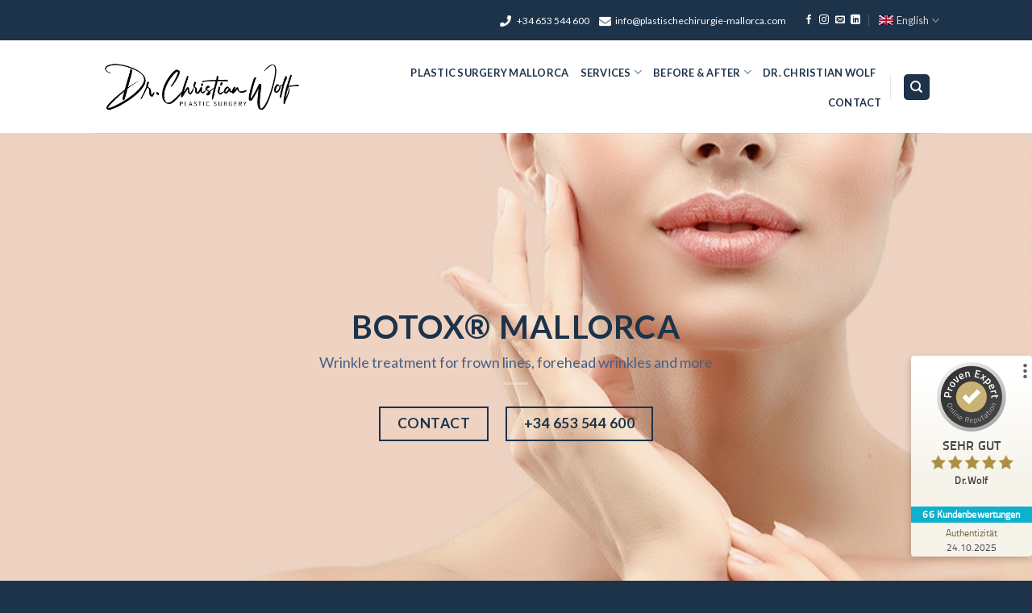

--- FILE ---
content_type: text/html; charset=UTF-8
request_url: https://www.plastischechirurgie-mallorca.com/en/botox-wrinkle-treatment/
body_size: 28359
content:
<!DOCTYPE html>
<!--[if IE 9 ]> <html lang="en-US" prefix="og: https://ogp.me/ns#" class="ie9 loading-site no-js"> <![endif]-->
<!--[if IE 8 ]> <html lang="en-US" prefix="og: https://ogp.me/ns#" class="ie8 loading-site no-js"> <![endif]-->
<!--[if (gte IE 9)|!(IE)]><!--><html lang="en-US" prefix="og: https://ogp.me/ns#" class="loading-site no-js"> <!--<![endif]-->
<head>
<meta charset="UTF-8" />
<link rel="profile" href="http://gmpg.org/xfn/11" />
<link rel="pingback" href="https://www.plastischechirurgie-mallorca.com/xmlrpc.php" />
<link rel="alternate" hreflang="en" href="https://www.plastischechirurgie-mallorca.com/en/botox-wrinkle-treatment/" />
<link rel="alternate" hreflang="de" href="https://www.plastischechirurgie-mallorca.com/botox/" />
<meta name="viewport" content="width=device-width, initial-scale=1, maximum-scale=1" />
<!-- Search Engine Optimization by Rank Math - https://s.rankmath.com/home -->
<title>Botox® Mallorca | Forehead Wrinkle Treatment | Frown Lines</title>
<meta name="description" content="Botox® injections by Dr. Wolf in Mallorca ► Wrinkle treatment for crow&#039;s feet, forehead &amp; frown lines ✓ Fresher look ✓ Natural results ► learn more here"/>
<meta name="robots" content="follow, index, max-snippet:-1, max-video-preview:-1, max-image-preview:large"/>
<link rel="canonical" href="https://www.plastischechirurgie-mallorca.com/en/botox-wrinkle-treatment/" />
<meta property="og:locale" content="en_US" />
<meta property="og:type" content="article" />
<meta property="og:title" content="Botox® Mallorca | Forehead Wrinkle Treatment | Frown Lines" />
<meta property="og:description" content="Botox® injections by Dr. Wolf in Mallorca ► Wrinkle treatment for crow&#039;s feet, forehead &amp; frown lines ✓ Fresher look ✓ Natural results ► learn more here" />
<meta property="og:url" content="https://www.plastischechirurgie-mallorca.com/en/botox-wrinkle-treatment/" />
<meta property="og:site_name" content="Plastische Chirurgie Mallorca - Schönheitschirurgie Dr. Christian Wolf" />
<meta property="og:updated_time" content="2025-10-30T10:04:49+00:00" />
<meta property="og:image" content="https://www.plastischechirurgie-mallorca.com/wp-content/uploads/2021/09/Botox-Mallorca-Faltenbehandlung-Stirn-Zornesfalten-Kosten.jpg" />
<meta property="og:image:secure_url" content="https://www.plastischechirurgie-mallorca.com/wp-content/uploads/2021/09/Botox-Mallorca-Faltenbehandlung-Stirn-Zornesfalten-Kosten.jpg" />
<meta property="og:image:width" content="1200" />
<meta property="og:image:height" content="800" />
<meta property="og:image:alt" content="Botox®" />
<meta property="og:image:type" content="image/jpeg" />
<meta property="article:published_time" content="2024-02-29T10:50:20+00:00" />
<meta property="article:modified_time" content="2025-10-30T10:04:49+00:00" />
<meta name="twitter:card" content="summary_large_image" />
<meta name="twitter:title" content="Botox® Mallorca | Forehead Wrinkle Treatment | Frown Lines" />
<meta name="twitter:description" content="Botox® injections by Dr. Wolf in Mallorca ► Wrinkle treatment for crow&#039;s feet, forehead &amp; frown lines ✓ Fresher look ✓ Natural results ► learn more here" />
<meta name="twitter:image" content="https://www.plastischechirurgie-mallorca.com/wp-content/uploads/2021/09/Botox-Mallorca-Faltenbehandlung-Stirn-Zornesfalten-Kosten.jpg" />
<meta name="twitter:label1" content="Time to read" />
<meta name="twitter:data1" content="12 minutes" />
<script type="application/ld+json" class="rank-math-schema">{"@context":"https://schema.org","@graph":[{"@type":"Organization","@id":"https://www.plastischechirurgie-mallorca.com/en/#organization/","name":"Dr. Christian Wolf - Mallorca"},{"@type":"WebSite","@id":"https://www.plastischechirurgie-mallorca.com/en/#website/","url":"https://www.plastischechirurgie-mallorca.com/en/","name":"Plastische Chirurgie Mallorca - Sch\u00f6nheitschirurgie Dr. Christian Wolf","publisher":{"@id":"https://www.plastischechirurgie-mallorca.com/en/#organization/"},"inLanguage":"en-US"},{"@type":"ImageObject","@id":"https://www.plastischechirurgie-mallorca.com/wp-content/uploads/2021/09/Botox-Mallorca-Faltenbehandlung-Stirn-Zornesfalten-Kosten.jpg","url":"https://www.plastischechirurgie-mallorca.com/wp-content/uploads/2021/09/Botox-Mallorca-Faltenbehandlung-Stirn-Zornesfalten-Kosten.jpg","width":"1200","height":"800","inLanguage":"en-US"},{"@type":"BreadcrumbList","@id":"https://www.plastischechirurgie-mallorca.com/en/botox-wrinkle-treatment/#breadcrumb","itemListElement":[{"@type":"ListItem","position":"1","item":{"@id":"https://www.plastischechirurgie-mallorca.com","name":"Startseite"}},{"@type":"ListItem","position":"2","item":{"@id":"https://www.plastischechirurgie-mallorca.com/en/botox-wrinkle-treatment/","name":"Botox\u00ae"}}]},{"@type":"WebPage","@id":"https://www.plastischechirurgie-mallorca.com/en/botox-wrinkle-treatment/#webpage","url":"https://www.plastischechirurgie-mallorca.com/en/botox-wrinkle-treatment/","name":"Botox\u00ae Mallorca | Forehead Wrinkle Treatment | Frown Lines","datePublished":"2024-02-29T10:50:20+00:00","dateModified":"2025-10-30T10:04:49+00:00","isPartOf":{"@id":"https://www.plastischechirurgie-mallorca.com/en/#website/"},"primaryImageOfPage":{"@id":"https://www.plastischechirurgie-mallorca.com/wp-content/uploads/2021/09/Botox-Mallorca-Faltenbehandlung-Stirn-Zornesfalten-Kosten.jpg"},"inLanguage":"en-US","breadcrumb":{"@id":"https://www.plastischechirurgie-mallorca.com/en/botox-wrinkle-treatment/#breadcrumb"}},{"@type":"Person","@id":"https://www.plastischechirurgie-mallorca.com/en/author/loggin/","name":"loggin","url":"https://www.plastischechirurgie-mallorca.com/en/author/loggin/","image":{"@type":"ImageObject","@id":"https://secure.gravatar.com/avatar/694c16422b2ecd035019fadce99c0cf0?s=96&amp;d=mm&amp;r=g","url":"https://secure.gravatar.com/avatar/694c16422b2ecd035019fadce99c0cf0?s=96&amp;d=mm&amp;r=g","caption":"loggin","inLanguage":"en-US"},"worksFor":{"@id":"https://www.plastischechirurgie-mallorca.com/en/#organization/"}},{"@type":"Article","headline":"Botox\u00ae Mallorca | Forehead Wrinkle Treatment | Frown Lines","datePublished":"2024-02-29T10:50:20+00:00","dateModified":"2025-10-30T10:04:49+00:00","author":{"@id":"https://www.plastischechirurgie-mallorca.com/en/author/loggin/"},"publisher":{"@id":"https://www.plastischechirurgie-mallorca.com/en/#organization/"},"description":"Botox\u00ae injections by Dr. Wolf in Mallorca \u25ba Wrinkle treatment for crow&#039;s feet, forehead &amp; frown lines \u2713 Fresher look \u2713 Natural results \u25ba learn more here","name":"Botox\u00ae Mallorca | Forehead Wrinkle Treatment | Frown Lines","@id":"https://www.plastischechirurgie-mallorca.com/en/botox-wrinkle-treatment/#richSnippet","isPartOf":{"@id":"https://www.plastischechirurgie-mallorca.com/en/botox-wrinkle-treatment/#webpage"},"image":{"@id":"https://www.plastischechirurgie-mallorca.com/wp-content/uploads/2021/09/Botox-Mallorca-Faltenbehandlung-Stirn-Zornesfalten-Kosten.jpg"},"inLanguage":"en-US","mainEntityOfPage":{"@id":"https://www.plastischechirurgie-mallorca.com/en/botox-wrinkle-treatment/#webpage"}}]}</script>
<!-- /Rank Math WordPress SEO plugin -->
<link rel='dns-prefetch' href='//cdn.jsdelivr.net' />
<link rel="alternate" type="application/rss+xml" title="Plastische Chirurgie Mallorca - Schönheitschirurgie Dr. Christian Wolf &raquo; Feed" href="https://www.plastischechirurgie-mallorca.com/en/feed/" />
<link rel="alternate" type="application/rss+xml" title="Plastische Chirurgie Mallorca - Schönheitschirurgie Dr. Christian Wolf &raquo; Comments Feed" href="https://www.plastischechirurgie-mallorca.com/en/comments/feed/" />
<link rel="prefetch" href="https://www.plastischechirurgie-mallorca.com/wp-content/themes/flatsome/assets/js/chunk.countup.fe2c1016.js" />
<link rel="prefetch" href="https://www.plastischechirurgie-mallorca.com/wp-content/themes/flatsome/assets/js/chunk.sticky-sidebar.a58a6557.js" />
<link rel="prefetch" href="https://www.plastischechirurgie-mallorca.com/wp-content/themes/flatsome/assets/js/chunk.tooltips.29144c1c.js" />
<link rel="prefetch" href="https://www.plastischechirurgie-mallorca.com/wp-content/themes/flatsome/assets/js/chunk.vendors-popups.947eca5c.js" />
<link rel="prefetch" href="https://www.plastischechirurgie-mallorca.com/wp-content/themes/flatsome/assets/js/chunk.vendors-slider.f0d2cbc9.js" />
<!-- <link rel='stylesheet' id='sbi_styles-css'  href='https://www.plastischechirurgie-mallorca.com/wp-content/plugins/instagram-feed/css/sbi-styles.min.css?ver=6.0.5' type='text/css' media='all' /> -->
<!-- <link rel='stylesheet' id='wp-block-library-css'  href='https://www.plastischechirurgie-mallorca.com/wp-includes/css/dist/block-library/style.min.css?ver=5.7.2' type='text/css' media='all' /> -->
<!-- <link rel='stylesheet' id='altcha-widget-styles-css'  href='https://www.plastischechirurgie-mallorca.com/wp-content/plugins/altcha-spam-protection/public/altcha.css?ver=1.12.0' type='text/css' media='all' /> -->
<!-- <link rel='stylesheet' id='ct_public_css-css'  href='https://www.plastischechirurgie-mallorca.com/wp-content/plugins/cleantalk-spam-protect/css/cleantalk-public.min.css?ver=6.6' type='text/css' media='all' /> -->
<!-- <link rel='stylesheet' id='contact-form-7-css'  href='https://www.plastischechirurgie-mallorca.com/wp-content/plugins/contact-form-7/includes/css/styles.css?ver=5.5.6.1' type='text/css' media='all' /> -->
<!-- <link rel='stylesheet' id='wpcf7-redirect-script-frontend-css'  href='https://www.plastischechirurgie-mallorca.com/wp-content/plugins/wpcf7-redirect/build/css/wpcf7-redirect-frontend.min.css?ver=5.7.2' type='text/css' media='all' /> -->
<!-- <link rel='stylesheet' id='wpml-menu-item-0-css'  href='//www.plastischechirurgie-mallorca.com/wp-content/plugins/sitepress-multilingual-cms/templates/language-switchers/menu-item/style.css?ver=1' type='text/css' media='all' /> -->
<!-- <link rel='stylesheet' id='dashicons-css'  href='https://www.plastischechirurgie-mallorca.com/wp-includes/css/dashicons.min.css?ver=5.7.2' type='text/css' media='all' /> -->
<!-- <link rel='stylesheet' id='zoom-instagram-widget-css'  href='https://www.plastischechirurgie-mallorca.com/wp-content/plugins/instagram-widget-by-wpzoom/css/instagram-widget.css?ver=1.9.5' type='text/css' media='all' /> -->
<!-- <link rel='stylesheet' id='magnific-popup-css'  href='https://www.plastischechirurgie-mallorca.com/wp-content/plugins/instagram-widget-by-wpzoom/assets/frontend/magnific-popup/magnific-popup.css?ver=1.9.5' type='text/css' media='all' /> -->
<!-- <link rel='stylesheet' id='swiper-css-css'  href='https://www.plastischechirurgie-mallorca.com/wp-content/plugins/instagram-widget-by-wpzoom/assets/frontend/swiper/swiper.css?ver=1.9.5' type='text/css' media='all' /> -->
<!-- <link rel='stylesheet' id='flatsome-main-css'  href='https://www.plastischechirurgie-mallorca.com/wp-content/themes/flatsome/assets/css/flatsome.css?ver=3.15.2' type='text/css' media='all' /> -->
<link rel="stylesheet" type="text/css" href="//www.plastischechirurgie-mallorca.com/wp-content/cache/wpfc-minified/dqstqe09/4i3bu.css" media="all"/>
<style id='flatsome-main-inline-css' type='text/css'>
@font-face {
font-family: "fl-icons";
font-display: block;
src: url(https://www.plastischechirurgie-mallorca.com/wp-content/themes/flatsome/assets/css/icons/fl-icons.eot?v=3.15.2);
src:
url(https://www.plastischechirurgie-mallorca.com/wp-content/themes/flatsome/assets/css/icons/fl-icons.eot#iefix?v=3.15.2) format("embedded-opentype"),
url(https://www.plastischechirurgie-mallorca.com/wp-content/themes/flatsome/assets/css/icons/fl-icons.woff2?v=3.15.2) format("woff2"),
url(https://www.plastischechirurgie-mallorca.com/wp-content/themes/flatsome/assets/css/icons/fl-icons.ttf?v=3.15.2) format("truetype"),
url(https://www.plastischechirurgie-mallorca.com/wp-content/themes/flatsome/assets/css/icons/fl-icons.woff?v=3.15.2) format("woff"),
url(https://www.plastischechirurgie-mallorca.com/wp-content/themes/flatsome/assets/css/icons/fl-icons.svg?v=3.15.2#fl-icons) format("svg");
}
</style>
<!-- <link rel='stylesheet' id='flatsome-style-css'  href='https://www.plastischechirurgie-mallorca.com/wp-content/themes/flatsome-child/style.css?ver=3.0' type='text/css' media='all' /> -->
<style>@media only screen and (max-width: 48em) { }</style>
<link rel='stylesheet' id='flatsome-googlefonts-css'  href='//fonts.googleapis.com/css?family=Lato%3Aregular%2C700%2C400%2C700%7CDancing+Script%3Aregular%2C400&#038;display=swap&#038;ver=3.9' type='text/css' media='all' />
<link rel="https://api.w.org/" href="https://www.plastischechirurgie-mallorca.com/en/wp-json/" /><link rel="alternate" type="application/json" href="https://www.plastischechirurgie-mallorca.com/en/wp-json/wp/v2/pages/3454" /><link rel="EditURI" type="application/rsd+xml" title="RSD" href="https://www.plastischechirurgie-mallorca.com/xmlrpc.php?rsd" />
<link rel="wlwmanifest" type="application/wlwmanifest+xml" href="https://www.plastischechirurgie-mallorca.com/wp-includes/wlwmanifest.xml" /> 
<link rel='shortlink' href='https://www.plastischechirurgie-mallorca.com/en/?p=3454' />
<link rel="alternate" type="application/json+oembed" href="https://www.plastischechirurgie-mallorca.com/en/wp-json/oembed/1.0/embed?url=https%3A%2F%2Fwww.plastischechirurgie-mallorca.com%2Fen%2Fbotox-wrinkle-treatment%2F" />
<link rel="alternate" type="text/xml+oembed" href="https://www.plastischechirurgie-mallorca.com/en/wp-json/oembed/1.0/embed?url=https%3A%2F%2Fwww.plastischechirurgie-mallorca.com%2Fen%2Fbotox-wrinkle-treatment%2F&#038;format=xml" />
<meta name="generator" content="WPML ver:4.4.8 stt:12,37,1,3,27,38,45,2,50,54;" />
<style>.bg{opacity: 0; transition: opacity 1s; -webkit-transition: opacity 1s;} .bg-loaded{opacity: 1;}</style>
<!--[if IE]><link rel="stylesheet" type="text/css" href="https://www.plastischechirurgie-mallorca.com/wp-content/themes/flatsome/assets/css/ie-fallback.css"><![endif]--><!-- Google Tag Manager -->
<script>(function(w,d,s,l,i){w[l]=w[l]||[];w[l].push({'gtm.start':
new Date().getTime(),event:'gtm.js'});var f=d.getElementsByTagName(s)[0],
j=d.createElement(s),dl=l!='dataLayer'?'&l='+l:'';j.async=true;j.src=
'https://www.googletagmanager.com/gtm.js?id='+i+dl;f.parentNode.insertBefore(j,f);
})(window,document,'script','dataLayer','GTM-KW92RSP');</script>
<!-- End Google Tag Manager --><link rel="icon" href="https://www.plastischechirurgie-mallorca.com/wp-content/uploads/2021/07/cropped-de684c_4e8a2d0dc5cb4eea85c49d50b58046de_mv2-1-32x32.png" sizes="32x32" />
<link rel="icon" href="https://www.plastischechirurgie-mallorca.com/wp-content/uploads/2021/07/cropped-de684c_4e8a2d0dc5cb4eea85c49d50b58046de_mv2-1-192x192.png" sizes="192x192" />
<link rel="apple-touch-icon" href="https://www.plastischechirurgie-mallorca.com/wp-content/uploads/2021/07/cropped-de684c_4e8a2d0dc5cb4eea85c49d50b58046de_mv2-1-180x180.png" />
<meta name="msapplication-TileImage" content="https://www.plastischechirurgie-mallorca.com/wp-content/uploads/2021/07/cropped-de684c_4e8a2d0dc5cb4eea85c49d50b58046de_mv2-1-270x270.png" />
<style id="custom-css" type="text/css">:root {--primary-color: #1d334a;}.sticky-add-to-cart--active, #wrapper,#main,#main.dark{background-color: #ffffff}.header-main{height: 115px}#logo img{max-height: 115px}#logo{width:303px;}#logo img{padding:10px 0;}.header-bottom{min-height: 55px}.header-top{min-height: 50px}.transparent .header-main{height: 90px}.transparent #logo img{max-height: 90px}.has-transparent + .page-title:first-of-type,.has-transparent + #main > .page-title,.has-transparent + #main > div > .page-title,.has-transparent + #main .page-header-wrapper:first-of-type .page-title{padding-top: 120px;}.header.show-on-scroll,.stuck .header-main{height:70px!important}.stuck #logo img{max-height: 70px!important}.header-bg-color {background-color: #ffffff}.header-bottom {background-color: #f1f1f1}.top-bar-nav > li > a{line-height: 20px }.header-main .nav > li > a{line-height: 16px }.header-bottom-nav > li > a{line-height: 16px }@media (max-width: 549px) {.header-main{height: 70px}#logo img{max-height: 70px}}/* Color */.accordion-title.active, .has-icon-bg .icon .icon-inner,.logo a, .primary.is-underline, .primary.is-link, .badge-outline .badge-inner, .nav-outline > li.active> a,.nav-outline >li.active > a, .cart-icon strong,[data-color='primary'], .is-outline.primary{color: #1d334a;}/* Color !important */[data-text-color="primary"]{color: #1d334a!important;}/* Background Color */[data-text-bg="primary"]{background-color: #1d334a;}/* Background */.scroll-to-bullets a,.featured-title, .label-new.menu-item > a:after, .nav-pagination > li > .current,.nav-pagination > li > span:hover,.nav-pagination > li > a:hover,.has-hover:hover .badge-outline .badge-inner,button[type="submit"], .button.wc-forward:not(.checkout):not(.checkout-button), .button.submit-button, .button.primary:not(.is-outline),.featured-table .title,.is-outline:hover, .has-icon:hover .icon-label,.nav-dropdown-bold .nav-column li > a:hover, .nav-dropdown.nav-dropdown-bold > li > a:hover, .nav-dropdown-bold.dark .nav-column li > a:hover, .nav-dropdown.nav-dropdown-bold.dark > li > a:hover, .header-vertical-menu__opener ,.is-outline:hover, .tagcloud a:hover,.grid-tools a, input[type='submit']:not(.is-form), .box-badge:hover .box-text, input.button.alt,.nav-box > li > a:hover,.nav-box > li.active > a,.nav-pills > li.active > a ,.current-dropdown .cart-icon strong, .cart-icon:hover strong, .nav-line-bottom > li > a:before, .nav-line-grow > li > a:before, .nav-line > li > a:before,.banner, .header-top, .slider-nav-circle .flickity-prev-next-button:hover svg, .slider-nav-circle .flickity-prev-next-button:hover .arrow, .primary.is-outline:hover, .button.primary:not(.is-outline), input[type='submit'].primary, input[type='submit'].primary, input[type='reset'].button, input[type='button'].primary, .badge-inner{background-color: #1d334a;}/* Border */.nav-vertical.nav-tabs > li.active > a,.scroll-to-bullets a.active,.nav-pagination > li > .current,.nav-pagination > li > span:hover,.nav-pagination > li > a:hover,.has-hover:hover .badge-outline .badge-inner,.accordion-title.active,.featured-table,.is-outline:hover, .tagcloud a:hover,blockquote, .has-border, .cart-icon strong:after,.cart-icon strong,.blockUI:before, .processing:before,.loading-spin, .slider-nav-circle .flickity-prev-next-button:hover svg, .slider-nav-circle .flickity-prev-next-button:hover .arrow, .primary.is-outline:hover{border-color: #1d334a}.nav-tabs > li.active > a{border-top-color: #1d334a}.widget_shopping_cart_content .blockUI.blockOverlay:before { border-left-color: #1d334a }.woocommerce-checkout-review-order .blockUI.blockOverlay:before { border-left-color: #1d334a }/* Fill */.slider .flickity-prev-next-button:hover svg,.slider .flickity-prev-next-button:hover .arrow{fill: #1d334a;}/* Background Color */[data-icon-label]:after, .secondary.is-underline:hover,.secondary.is-outline:hover,.icon-label,.button.secondary:not(.is-outline),.button.alt:not(.is-outline), .badge-inner.on-sale, .button.checkout, .single_add_to_cart_button, .current .breadcrumb-step{ background-color:#446084; }[data-text-bg="secondary"]{background-color: #446084;}/* Color */.secondary.is-underline,.secondary.is-link, .secondary.is-outline,.stars a.active, .star-rating:before, .woocommerce-page .star-rating:before,.star-rating span:before, .color-secondary{color: #446084}/* Color !important */[data-text-color="secondary"]{color: #446084!important;}/* Border */.secondary.is-outline:hover{border-color:#446084}.success.is-underline:hover,.success.is-outline:hover,.success{background-color: #56a5eb}.success-color, .success.is-link, .success.is-outline{color: #56a5eb;}.success-border{border-color: #56a5eb!important;}/* Color !important */[data-text-color="success"]{color: #56a5eb!important;}/* Background Color */[data-text-bg="success"]{background-color: #56a5eb;}body{font-family:"Lato", sans-serif}body{font-weight: 400}.nav > li > a {font-family:"Lato", sans-serif;}.mobile-sidebar-levels-2 .nav > li > ul > li > a {font-family:"Lato", sans-serif;}.nav > li > a {font-weight: 700;}.mobile-sidebar-levels-2 .nav > li > ul > li > a {font-weight: 700;}h1,h2,h3,h4,h5,h6,.heading-font, .off-canvas-center .nav-sidebar.nav-vertical > li > a{font-family: "Lato", sans-serif;}h1,h2,h3,h4,h5,h6,.heading-font,.banner h1,.banner h2{font-weight: 700;}.alt-font{font-family: "Dancing Script", sans-serif;}.alt-font{font-weight: 400!important;}.footer-1{background-color: #1d334a}.footer-2{background-color: #1d334a}.absolute-footer, html{background-color: #1d334a}/* Custom CSS */.nav>li.active>a {color:#1d334a;}.nav>li>a:hover {color:#757f8e;}.nav>li>a {color:#1d334a;}/kontakt/.label-new.menu-item > a:after{content:"New";}.label-hot.menu-item > a:after{content:"Hot";}.label-sale.menu-item > a:after{content:"Sale";}.label-popular.menu-item > a:after{content:"Popular";}</style>		<style type="text/css" id="wp-custom-css">
body .youtubefit {
padding-top: 52.3% !important;
}
.video-fit {
padding-top:0px !important;
}
.video {width:100%!important;}
#text-container {text-align:center!important; }
@media screen and (max-width: 768px)   {#text-container {display:none;}}
.infoboxtv {position:absolute;display:flex; top:-310px;right:20px; width:450px;}
@media screen and (max-width: 768px)   {.infoboxtv {position:relative; top:0px;right:0px;margin-bottom:-50px; }}
p, .text, .widget-title, .footer a, .absolute-footer {font-size:18px!important; }
.footer a {line-height:50px;}
@media screen and (max-width: 768px)   { #top-link.back-to-top {display:none!important;}}
#ankerlink-kontakt {margin-top:-300px;padding-bottom:300px;}
.vorher-nachher-bilder .img img {min-height:500px;margin-bottom:20px;width:auto}
@media screen and (max-width: 768px)   { .vorher-nachher-bilder .img img {min-height:200px;margin-bottom:20px;width:auto}}
.wp-video {margin-left:auto;margin-right:auto;}
.jr-insta-username a {color:white!important;}
.jr-insta-username a:hover {color:lightgray!important;}
.kontakttopbar a {margin-right:10px; color:white;} .kontakttopbar img {height:15px; padding-right:5px;}
.phoneimg {height:14px!important;}
.form-flat textarea::placeholder {color:white!important;}
input[type='submit']:not(.is-form){ background-color: rgba(255,255,255,0.2) !important;}
.form-flat input:not([type="submit"]), .form-flat textarea, .form-flat select {border-radius: 0px;}
.form-flat button, .form-flat input {border-radius: 0px;}
h1.h-large {font-size:30px;}
@media screen and (min-width: 768px)  {#text-1849174271 {line-height:2rem!important;}
h1.h-large {
font-size: 25px!important;
}}
@media screen and (max-width: 1024px) 
{.banner p {line-height:2rem!important;font-size:16px}
h1.h-large {
font-size: 14px!important;
}}
@media screen and (max-width: 1024px) 
{.back-to-top  {display: block!important;
margin-bottom: 70px;}}
@media only screen and (min-width: 768px) { #mobile-tabs {display: none !important;}}
@media only screen and (max-width: 768px) {	#mobile-tabs li { 
Color: white;
Display: inline;
vertical-align: baseline;
font-weight: 600;
padding-left: 0px;
padding-right: 0px;
padding-top: 0px;
padding-bottom: 0px;
align-items: center;
justify-content: center;
line-height: 2;
} }
@media only screen and (max-width: 768px) {
.footer-2 .custom-html-widget * {  font-size: 0.92em!important;}
.footer-2 {
margin: auto!important;
width: auto!important; }
.custom-html-widget {
margin:px!important;
width: 100%!important;
text-align: center; }
#mobile-tabs {
background-color: #1d334a!important;
z-index: 111111;
display: flex!important;
position: fixed;
left: 0; 
bottom: 0%;
height: 50px;
width: 100%!important;
margin-left: ;
list-style: none;
box-sizing: inherit;
border-top: solid 0px white;
align-items: center;
justify-content: center;
box-shadow: 0 0 5px 2px rgba(0,0,0,.33);
}
#responsive-menu-button {
top: 0px!important;
}
}
@media only screen and (max-width: 768px) {.Kontaktefooter { 
display:flex!important;
align-items: center !important;
justify-content: center !important; margin-right:auto;
margin-left:auto;max-width:100%; padding-left:0px; padding-right:0px;	} 
.phonewidgetmobile{
width: auto;
height: 20px;padding-right: 10px;
}
.contactwidgetmobile{
width: auto;
height: 18px;padding-right: 10px;
}
#mobile-tabs button {background-color:transparent;font-size: 14px; color:white;}}
@media only screen and (max-width: 768px){
#mobile-tabs li {
height: 50px;
min-width: 100px;
text-align: center!important;
width: 40%!important;}
#mobile-tabs ul {margin-bottom:0px!important;}
.Kontaktefooter button {
background-color: transparent;
padding: 0px;
margin-top: 0px;
margin-left: 15px;
margin-right: 15px;
height: 50px;
margin-bottom:0px;
} .absolute-footer {margin-bottom:50px;}}
#cookie-law-info-bar {top:25%!important;}
@media only screen and (min-width: 768px){
.logofooter{
padding-top:70px;
}}
.bild2{
margin-left:5px
}
.autorenbox{
border: solid rgb(0, 68, 127) 1px
}
.entry-category, .byline{display:none}
.header-nav{
justify-content:flex-end;
padding-right:10px
}
.whatstef::before {
content: url('/wp-content/uploads/2023/11/whatsapp.png');
display: inline-block;
margin-right: 10px;
transform: translateY(6px);
}
.whatstef:hover::before {
filter: grayscale(100%) brightness(45%);
}
#BorlabsCookieBox p {
font-size: 12px!important;
}
.altcha {
background: #000000!important;
}
.heading p{
font-size: 1.25em !important;
font-weight: 700 !important;
}
li.has-icon-left {
margin-left: 12px !important;
}
.nav li.has-icon-left>a>i, .nav li.has-icon-left>a>svg, .nav li.has-icon-left>a>img {
display: block;
width: 1px !important;
height: 1px !important;
}
</style>
<!-- Global site tag (gtag.js) - Google Ads: 438622479 -->
<script async src=https://www.googletagmanager.com/gtag/js?id=AW-438622479></script>
<script>
window.dataLayer = window.dataLayer || [];
function gtag(){dataLayer.push(arguments);}
gtag('js', new Date());
gtag('config', 'AW-438622479' , { 'anonymize_ip': true });
</script>
<!-- Global site tag (gtag.js) - Google Analytics -->
<script async src="https://www.googletagmanager.com/gtag/js?id=G-1N3N566R9N"></script>
<script>
window.dataLayer = window.dataLayer || [];
function gtag(){dataLayer.push(arguments);}
gtag('js', new Date());
gtag('config', 'G-1N3N566R9N' , { 'anonymize_ip': true });
</script>
<script data-wpfc-render="false">var Wpfcll={s:[],osl:0,i:function(){Wpfcll.ss();window.addEventListener('load',function(){window.addEventListener("DOMSubtreeModified",function(e){Wpfcll.osl=Wpfcll.s.length;Wpfcll.ss();if(Wpfcll.s.length > Wpfcll.osl){Wpfcll.ls(false);}},false);Wpfcll.ls(true);});window.addEventListener('scroll',function(){Wpfcll.ls(false);});window.addEventListener('resize',function(){Wpfcll.ls(false);});window.addEventListener('click',function(){Wpfcll.ls(false);});},c:function(e,pageload){var w=document.documentElement.clientHeight || body.clientHeight;var n=pageload ? 0:800;var er=e.getBoundingClientRect();var t=0;var p=e.parentNode;if(typeof p.getBoundingClientRect=="undefined"){var pr=false;}else{var pr=p.getBoundingClientRect();}if(er.x==0 && er.y==0){for(var i=0;i < 10;i++){if(p){if(pr.x==0 && pr.y==0){p=p.parentNode;if(typeof p.getBoundingClientRect=="undefined"){pr=false;}else{pr=p.getBoundingClientRect();}}else{t=pr.top;break;}}};}else{t=er.top;}if(w - t+n > 0){return true;}return false;},r:function(e,pageload){var s=this;var oc,ot;try{oc=e.getAttribute("data-wpfc-original-src");ot=e.getAttribute("data-wpfc-original-srcset");if(s.c(e,pageload)){if(oc || ot){if(e.tagName=="DIV" || e.tagName=="A"){e.style.backgroundImage="url("+oc+")";e.removeAttribute("data-wpfc-original-src");e.removeAttribute("data-wpfc-original-srcset");e.removeAttribute("onload");}else{if(oc){e.setAttribute('src',oc);}if(ot){e.setAttribute('srcset',ot);}e.removeAttribute("data-wpfc-original-src");e.removeAttribute("data-wpfc-original-srcset");e.removeAttribute("onload");if(e.tagName=="IFRAME"){e.onload=function(){if(typeof window.jQuery !="undefined"){if(jQuery.fn.fitVids){jQuery(e).parent().fitVids({customSelector:"iframe[src]"});}}var s=e.getAttribute("src").match(/templates\/youtube\.html\#(.+)/);var y="https://www.youtube.com/embed/";if(s){try{var i=e.contentDocument || e.contentWindow;if(i.location.href=="about:blank"){e.setAttribute('src',y+s[1]);}}catch(err){e.setAttribute('src',y+s[1]);}}}}}}else{if(e.tagName=="NOSCRIPT"){if(jQuery(e).attr("data-type")=="wpfc"){e.removeAttribute("data-type");jQuery(e).after(jQuery(e).text());}}}}}catch(error){console.log(error);console.log("==>",e);}},ss:function(){var i=Array.prototype.slice.call(document.getElementsByTagName("img"));var f=Array.prototype.slice.call(document.getElementsByTagName("iframe"));var d=Array.prototype.slice.call(document.getElementsByTagName("div"));var a=Array.prototype.slice.call(document.getElementsByTagName("a"));var n=Array.prototype.slice.call(document.getElementsByTagName("noscript"));this.s=i.concat(f).concat(d).concat(a).concat(n);},ls:function(pageload){var s=this;[].forEach.call(s.s,function(e,index){s.r(e,pageload);});}};document.addEventListener('DOMContentLoaded',function(){wpfci();});function wpfci(){Wpfcll.i();}</script>
</head>
<body class="page-template page-template-page-blank page-template-page-blank-php page page-id-3454 full-width lightbox nav-dropdown-has-arrow nav-dropdown-has-shadow nav-dropdown-has-border">
<!-- Google Tag Manager (noscript) -->
<noscript><iframe onload="Wpfcll.r(this,true);" data-wpfc-original-src="https://www.googletagmanager.com/ns.html?id=GTM-KW92RSP"
height="0" width="0" style="display:none;visibility:hidden"></iframe></noscript>
<!-- End Google Tag Manager (noscript) -->
<a class="skip-link screen-reader-text" href="#main">Skip to content</a>
<div id="wrapper">
<header id="header" class="header has-sticky sticky-jump">
<div class="header-wrapper">
<div id="top-bar" class="header-top hide-for-sticky nav-dark">
<div class="flex-row container">
<div class="flex-col hide-for-medium flex-left">
<ul class="nav nav-left medium-nav-center nav-small  nav-divided">
</ul>
</div>
<div class="flex-col hide-for-medium flex-center">
<ul class="nav nav-center nav-small  nav-divided">
</ul>
</div>
<div class="flex-col hide-for-medium flex-right">
<ul class="nav top-bar-nav nav-right nav-small  nav-divided">
<li class="html custom html_topbar_left"><div class="kontakttopbar"><a href="tel:+34653544600"><img class="phoneimg" src="/wp-content/uploads/2021/07/phone-solid.png" height="14" width="19" alt="DrWolf Phone"> +34 653 544 600</a>
<a href="mailto:​info@plastischechirurgie-mallorca.com?subject=Terminanfrage" target="_self"><img src="/wp-content/uploads/2021/07/envelope-solid.png" height="15" width="20" alt="DrWolf Mail">info@plastischechirurgie-mallorca.com</a></div></li><li class="html header-social-icons ml-0">
<div class="social-icons follow-icons" ><a href="https://www.facebook.com/Dr.WolfChristian" target="_blank" data-label="Facebook" rel="noopener noreferrer nofollow" class="icon plain facebook tooltip" title="Follow on Facebook" aria-label="Follow on Facebook"><i class="icon-facebook" ></i></a><a href="https://www.instagram.com/drchristianwolf/" target="_blank" rel="noopener noreferrer nofollow" data-label="Instagram" class="icon plain  instagram tooltip" title="Follow on Instagram" aria-label="Follow on Instagram"><i class="icon-instagram" ></i></a><a href="mailto:info@plastischechirurgie-mallorca.com" data-label="E-mail" rel="nofollow" class="icon plain  email tooltip" title="Send us an email" aria-label="Send us an email"><i class="icon-envelop" ></i></a><a href="https://www.linkedin.com/in/dr-med-christian-wolf-6417148b/" target="_blank" rel="noopener noreferrer nofollow" data-label="LinkedIn" class="icon plain  linkedin tooltip" title="Follow on LinkedIn" aria-label="Follow on LinkedIn"><i class="icon-linkedin" ></i></a></div></li><li id="menu-item-wpml-ls-72-en" class="menu-item wpml-ls-slot-72 wpml-ls-item wpml-ls-item-en wpml-ls-current-language wpml-ls-menu-item wpml-ls-first-item menu-item-type-wpml_ls_menu_item menu-item-object-wpml_ls_menu_item menu-item-has-children menu-item-wpml-ls-72-en menu-item-design-default has-dropdown"><a title="English" href="https://www.plastischechirurgie-mallorca.com/en/botox-wrinkle-treatment/" class="nav-top-link"><img onload="Wpfcll.r(this,true);" src="https://www.plastischechirurgie-mallorca.com/wp-content/plugins/wp-fastest-cache-premium/pro/images/blank.gif" class="wpml-ls-flag" data-wpfc-original-src="https://www.plastischechirurgie-mallorca.com/wp-content/plugins/sitepress-multilingual-cms/res/flags/en.png" alt=""><span class="wpml-ls-native" lang="en">English</span><i class="icon-angle-down" ></i></a>
<ul class="sub-menu nav-dropdown nav-dropdown-default">
<li id="menu-item-wpml-ls-72-de" class="menu-item wpml-ls-slot-72 wpml-ls-item wpml-ls-item-de wpml-ls-menu-item wpml-ls-last-item menu-item-type-wpml_ls_menu_item menu-item-object-wpml_ls_menu_item menu-item-wpml-ls-72-de"><a title="Deutsch" href="https://www.plastischechirurgie-mallorca.com/botox/"><img onload="Wpfcll.r(this,true);" src="https://www.plastischechirurgie-mallorca.com/wp-content/plugins/wp-fastest-cache-premium/pro/images/blank.gif" class="wpml-ls-flag" data-wpfc-original-src="https://www.plastischechirurgie-mallorca.com/wp-content/plugins/sitepress-multilingual-cms/res/flags/de.png" alt=""><span class="wpml-ls-native" lang="de">Deutsch</span></a></li>
</ul>
</li>
</ul>
</div>
<div class="flex-col show-for-medium flex-grow">
<ul class="nav nav-center nav-small mobile-nav  nav-divided">
<li class="html header-social-icons ml-0">
<div class="social-icons follow-icons" ><a href="https://www.facebook.com/Dr.WolfChristian" target="_blank" data-label="Facebook" rel="noopener noreferrer nofollow" class="icon plain facebook tooltip" title="Follow on Facebook" aria-label="Follow on Facebook"><i class="icon-facebook" ></i></a><a href="https://www.instagram.com/drchristianwolf/" target="_blank" rel="noopener noreferrer nofollow" data-label="Instagram" class="icon plain  instagram tooltip" title="Follow on Instagram" aria-label="Follow on Instagram"><i class="icon-instagram" ></i></a><a href="mailto:info@plastischechirurgie-mallorca.com" data-label="E-mail" rel="nofollow" class="icon plain  email tooltip" title="Send us an email" aria-label="Send us an email"><i class="icon-envelop" ></i></a><a href="https://www.linkedin.com/in/dr-med-christian-wolf-6417148b/" target="_blank" rel="noopener noreferrer nofollow" data-label="LinkedIn" class="icon plain  linkedin tooltip" title="Follow on LinkedIn" aria-label="Follow on LinkedIn"><i class="icon-linkedin" ></i></a></div></li><li class="menu-item wpml-ls-slot-72 wpml-ls-item wpml-ls-item-en wpml-ls-current-language wpml-ls-menu-item wpml-ls-first-item menu-item-type-wpml_ls_menu_item menu-item-object-wpml_ls_menu_item menu-item-has-children menu-item-wpml-ls-72-en menu-item-design-default has-dropdown"><a title="English" href="https://www.plastischechirurgie-mallorca.com/en/botox-wrinkle-treatment/" class="nav-top-link"><img onload="Wpfcll.r(this,true);" src="https://www.plastischechirurgie-mallorca.com/wp-content/plugins/wp-fastest-cache-premium/pro/images/blank.gif" class="wpml-ls-flag" data-wpfc-original-src="https://www.plastischechirurgie-mallorca.com/wp-content/plugins/sitepress-multilingual-cms/res/flags/en.png" alt=""><span class="wpml-ls-native" lang="en">English</span><i class="icon-angle-down" ></i></a>
<ul class="sub-menu nav-dropdown nav-dropdown-default">
<li class="menu-item wpml-ls-slot-72 wpml-ls-item wpml-ls-item-de wpml-ls-menu-item wpml-ls-last-item menu-item-type-wpml_ls_menu_item menu-item-object-wpml_ls_menu_item menu-item-wpml-ls-72-de"><a title="Deutsch" href="https://www.plastischechirurgie-mallorca.com/botox/"><img onload="Wpfcll.r(this,true);" src="https://www.plastischechirurgie-mallorca.com/wp-content/plugins/wp-fastest-cache-premium/pro/images/blank.gif" class="wpml-ls-flag" data-wpfc-original-src="https://www.plastischechirurgie-mallorca.com/wp-content/plugins/sitepress-multilingual-cms/res/flags/de.png" alt=""><span class="wpml-ls-native" lang="de">Deutsch</span></a></li>
</ul>
</li>
</ul>
</div>
</div>
</div>
<div id="masthead" class="header-main ">
<div class="header-inner flex-row container logo-left medium-logo-center" role="navigation">
<!-- Logo -->
<div id="logo" class="flex-col logo">
<!-- Header logo -->
<a href="https://www.plastischechirurgie-mallorca.com/en/" title="Plastische Chirurgie Mallorca &#8211; Schönheitschirurgie Dr. Christian Wolf" rel="home">
<img onload="Wpfcll.r(this,true);" src="https://www.plastischechirurgie-mallorca.com/wp-content/plugins/wp-fastest-cache-premium/pro/images/blank.gif" width="1020" height="265" data-wpfc-original-src="https://www.plastischechirurgie-mallorca.com/wp-content/uploads/2021/11/Dr-Christian-Wolf-logo-neu-1.png" class="header_logo header-logo" alt="Plastische Chirurgie Mallorca &#8211; Schönheitschirurgie Dr. Christian Wolf"/><img onload="Wpfcll.r(this,true);" src="https://www.plastischechirurgie-mallorca.com/wp-content/plugins/wp-fastest-cache-premium/pro/images/blank.gif"  width="1020" height="265" data-wpfc-original-src="https://www.plastischechirurgie-mallorca.com/wp-content/uploads/2021/11/Dr-Christian-Wolf-logo-neu-1.png" class="header-logo-dark" alt="Plastische Chirurgie Mallorca &#8211; Schönheitschirurgie Dr. Christian Wolf"/></a>
</div>
<!-- Mobile Left Elements -->
<div class="flex-col show-for-medium flex-left">
<ul class="mobile-nav nav nav-left ">
<li class="nav-icon has-icon">
<div class="header-button">		<a href="#" data-open="#main-menu" data-pos="right" data-bg="main-menu-overlay" data-color="" class="icon primary button circle is-small" aria-label="Menu" aria-controls="main-menu" aria-expanded="false">
<i class="icon-menu" ></i>
</a>
</div> </li>            </ul>
</div>
<!-- Left Elements -->
<div class="flex-col hide-for-medium flex-left
flex-grow">
<ul class="header-nav header-nav-main nav nav-left  nav-uppercase" >
<li id="menu-item-2524" class="menu-item menu-item-type-post_type menu-item-object-page menu-item-home menu-item-2524 menu-item-design-default"><a href="https://www.plastischechirurgie-mallorca.com/en/" class="nav-top-link">Plastic surgery Mallorca</a></li>
<li id="menu-item-3446" class="menu-item menu-item-type-custom menu-item-object-custom current-menu-ancestor current-menu-parent menu-item-has-children menu-item-3446 active menu-item-design-default has-dropdown"><a href="#" class="nav-top-link">Services<i class="icon-angle-down" ></i></a>
<ul class="sub-menu nav-dropdown nav-dropdown-default">
<li id="menu-item-3469" class="menu-item menu-item-type-post_type menu-item-object-page current-menu-item page_item page-item-3454 current_page_item menu-item-3469 active"><a href="https://www.plastischechirurgie-mallorca.com/en/botox-wrinkle-treatment/" aria-current="page">Botox®</a></li>
<li id="menu-item-3448" class="menu-item menu-item-type-post_type menu-item-object-page menu-item-3448"><a href="https://www.plastischechirurgie-mallorca.com/en/breast-augmentation/">Breast Augmentation</a></li>
<li id="menu-item-4561" class="menu-item menu-item-type-post_type menu-item-object-page menu-item-4561 has-icon-left"><a href="https://www.plastischechirurgie-mallorca.com/en/breast-augmentation/motiva-preserve/"><img onload="Wpfcll.r(this,true);" src="https://www.plastischechirurgie-mallorca.com/wp-content/plugins/wp-fastest-cache-premium/pro/images/blank.gif" class="ux-menu-icon" width="20" height="20" data-wpfc-original-src="https://www.plastischechirurgie-mallorca.com/wp-content/uploads/2025/06/spacer-1.png" alt="spacer icon" />Breast Augmentation Motiva Preservé</a></li>
<li id="menu-item-3486" class="menu-item menu-item-type-post_type menu-item-object-page menu-item-3486"><a href="https://www.plastischechirurgie-mallorca.com/en/facelift/">Facelift</a></li>
<li id="menu-item-3447" class="menu-item menu-item-type-post_type menu-item-object-page menu-item-3447"><a href="https://www.plastischechirurgie-mallorca.com/en/rhinoplasty-nose-surgery/">Nose Job</a></li>
<li id="menu-item-4294" class="menu-item menu-item-type-post_type menu-item-object-page menu-item-4294"><a href="https://www.plastischechirurgie-mallorca.com/en/profhilo/">PROFHILO®</a></li>
<li id="menu-item-3485" class="menu-item menu-item-type-post_type menu-item-object-page menu-item-3485"><a href="https://www.plastischechirurgie-mallorca.com/en/anti-wrinkle-injection/">Wrinkle Injections</a></li>
</ul>
</li>
<li id="menu-item-4274" class="menu-item menu-item-type-custom menu-item-object-custom menu-item-has-children menu-item-4274 menu-item-design-default has-dropdown"><a href="#" class="nav-top-link">Before &#038; After<i class="icon-angle-down" ></i></a>
<ul class="sub-menu nav-dropdown nav-dropdown-default">
<li id="menu-item-4276" class="menu-item menu-item-type-post_type menu-item-object-page menu-item-4276"><a href="https://www.plastischechirurgie-mallorca.com/en/breast-augmentation/before-after/">Breast Augmentation Before &#038; After</a></li>
<li id="menu-item-4283" class="menu-item menu-item-type-post_type menu-item-object-page menu-item-4283"><a href="https://www.plastischechirurgie-mallorca.com/en/rhinoplasty-nose-surgery/before-after/">Nose Correction Before After</a></li>
<li id="menu-item-4288" class="menu-item menu-item-type-post_type menu-item-object-page menu-item-4288"><a href="https://www.plastischechirurgie-mallorca.com/en/lookbook/">LookBook</a></li>
</ul>
</li>
<li id="menu-item-3628" class="menu-item menu-item-type-post_type menu-item-object-page menu-item-3628 menu-item-design-default"><a href="https://www.plastischechirurgie-mallorca.com/en/dr-christian-wolf/" class="nav-top-link">Dr. Christian Wolf</a></li>
<li id="menu-item-2538" class="menu-item menu-item-type-post_type menu-item-object-page menu-item-2538 menu-item-design-default"><a href="https://www.plastischechirurgie-mallorca.com/en/contact/" class="nav-top-link">Contact</a></li>
</ul>
</div>
<!-- Right Elements -->
<div class="flex-col hide-for-medium flex-right">
<ul class="header-nav header-nav-main nav nav-right  nav-uppercase">
<li class="header-divider"></li><li class="header-search header-search-dropdown has-icon has-dropdown menu-item-has-children">
<div class="header-button">	<a href="#" aria-label="Search" class="icon primary button round is-small"><i class="icon-search" ></i></a>
</div>	<ul class="nav-dropdown nav-dropdown-default">
<li class="header-search-form search-form html relative has-icon">
<div class="header-search-form-wrapper">
<div class="searchform-wrapper ux-search-box relative is-normal"><form method="get" class="searchform" action="https://www.plastischechirurgie-mallorca.com/en/" role="search">
<div class="flex-row relative">
<div class="flex-col flex-grow">
<input type="search" class="search-field mb-0" name="s" value="" id="s" placeholder="Search&hellip;" />
</div>
<div class="flex-col">
<button type="submit" class="ux-search-submit submit-button secondary button icon mb-0" aria-label="Submit">
<i class="icon-search" ></i>				</button>
</div>
</div>
<div class="live-search-results text-left z-top"></div>
<input 
id="apbct_submit_id__search_form_38232" 
class="apbct_special_field apbct__email_id__search_form"
name="apbct_submit_id__search_form_38232"  
type="submit" 
apbct_event_id="38232"
size="30" 
maxlength="200" 
value=""
/></form>
</div>	</div>
</li>	</ul>
</li>
</ul>
</div>
<!-- Mobile Right Elements -->
<div class="flex-col show-for-medium flex-right">
<ul class="mobile-nav nav nav-right ">
</ul>
</div>
</div>
<div class="container"><div class="top-divider full-width"></div></div>
</div>
<div class="header-bg-container fill"><div class="header-bg-image fill"></div><div class="header-bg-color fill"></div></div>		</div>
</header>
<main id="main" class="">
<div id="content" role="main" class="content-area">
<div class="slider-wrapper relative" id="slider-329935168" >
<div class="slider slider-nav-circle slider-nav-large slider-nav-light slider-style-normal"
data-flickity-options='{
"cellAlign": "center",
"imagesLoaded": true,
"lazyLoad": 1,
"freeScroll": false,
"wrapAround": true,
"autoPlay": 6000,
"pauseAutoPlayOnHover" : true,
"prevNextButtons": true,
"contain" : true,
"adaptiveHeight" : true,
"dragThreshold" : 10,
"percentPosition": true,
"pageDots": false,
"rightToLeft": false,
"draggable": true,
"selectedAttraction": 0.1,
"parallax" : 0,
"friction": 0.6        }'
>
<div class="banner has-hover has-parallax" id="banner-1982985174">
<div class="banner-inner fill">
<div class="banner-bg fill" data-parallax="-6" data-parallax-container=".banner" data-parallax-background>
<div class="bg fill bg-fill "></div>
<div class="overlay"></div>            
</div>
<div class="banner-layers container">
<div class="fill banner-link"></div>            
<div id="text-box-1028258418" class="text-box banner-layer x50 md-x50 lg-x50 y45 md-y50 lg-y50 res-text">
<div data-animate="flipInY">           <div class="text-box-content text dark">
<div class="text-inner text-center">
<div class="is-divider divider clearfix" style="margin-top:3px;margin-bottom:3px;"></div>
<div id="text-1694466258" class="text">
<h1 class="h-large uppercase"><span style="font-size: 160%;"><strong>Botox® Mallorca </strong></span></h1>
<style>
#text-1694466258 {
color: #1d334a;
}
#text-1694466258 > * {
color: #1d334a;
}
</style>
</div>
<div id="text-4225568533" class="text">
<p>Wrinkle treatment for frown lines, forehead wrinkles and more</p>
<style>
#text-4225568533 {
font-size: 1.75rem;
line-height: 0.75;
text-align: center;
color: #446084;
}
#text-4225568533 > * {
color: #446084;
}
</style>
</div>
<div class="is-divider divider clearfix" ></div>
<a href="/en/contact/" target="_self" class="button primary is-outline"  >
<span>Contact</span>
</a>
<a href="tel:+34653544600" target="_self" class="button primary is-outline"  >
<span>+34 653 544 600</span>
</a>
</div>
</div>
</div>                     
<style>
#text-box-1028258418 {
width: 100%;
}
#text-box-1028258418 .text-box-content {
font-size: 100%;
}
@media (min-width:550px) {
#text-box-1028258418 {
width: 100%;
}
}
</style>
</div>
</div>
</div>
<style>
#banner-1982985174 {
padding-top: 400px;
}
#banner-1982985174 .bg.bg-loaded {
background-image: url(https://www.plastischechirurgie-mallorca.com/wp-content/uploads/2021/07/bf54b4_37d98fb67f5a4ec7acfe0050824793e0_mv2.jpg);
}
#banner-1982985174 .overlay {
background-color: rgba(0, 0, 0, 0.02);
}
#banner-1982985174 .bg {
background-position: 62% 54%;
}
#banner-1982985174 .ux-shape-divider--top svg {
height: 150px;
--divider-top-width: 100%;
}
#banner-1982985174 .ux-shape-divider--bottom svg {
height: 150px;
--divider-width: 100%;
}
@media (min-width:550px) {
#banner-1982985174 {
padding-top: 600px;
}
}
</style>
</div>
</div>
<div class="loading-spin dark large centered"></div>
</div>
<section class="section" id="section_274085451">
<div class="bg section-bg fill bg-fill  bg-loaded" >
</div>
<div class="section-content relative">
<div class="row"  id="row-1796619615">
<div id="col-914950965" class="col small-12 large-12"  >
<div class="col-inner"  >
<div id="text-1869677291" class="text">
<p>Are you looking for an experienced specialist for anti wrinkle treatment with <strong>Botox® in Mallorca</strong>? Then, feel free to get a non-binding consultation from Dr. Christian Wolf, who is happy to fulfill your desire for smooth and wrinkle-free skin.</p>
<style>
#text-1869677291 {
text-align: center;
}
</style>
</div>
<div id="gap-1267045467" class="gap-element clearfix" style="display:block; height:auto;">
<style>
#gap-1267045467 {
padding-top: 40px;
}
</style>
</div>
<div id="text-3823221981" class="text">
<h2 style="text-align: center;"><strong>Why patients choose Dr. Christian Wolf for anti-wrinkle treatment with Botox® in Mallorca</strong></h2>
<style>
#text-3823221981 {
text-align: left;
}
</style>
</div>
<div id="gap-1920565527" class="gap-element clearfix" style="display:block; height:auto;">
<style>
#gap-1920565527 {
padding-top: 30px;
}
</style>
</div>
<div class="row row-divided"  id="row-303368941">
<div id="col-1616653447" class="col medium-4 large-4"  >
<div class="col-inner"  >
<div class="icon-box featured-box icon-box-center text-center"  style="margin:0px 0px 0px 0px;">
<div class="icon-box-img" style="width: 20px">
<div class="icon">
<div class="icon-inner" style="color:rgb(182, 182, 182);">
<img onload="Wpfcll.r(this,true);" src="https://www.plastischechirurgie-mallorca.com/wp-content/plugins/wp-fastest-cache-premium/pro/images/blank.gif" width="400" height="400" data-wpfc-original-src="https://www.plastischechirurgie-mallorca.com/wp-content/uploads/2021/07/check-solid-400x400.png" class="attachment-medium size-medium" alt="Check" loading="lazy" data-wpfc-original-srcset="https://www.plastischechirurgie-mallorca.com/wp-content/uploads/2021/07/check-solid-400x400.png 400w, https://www.plastischechirurgie-mallorca.com/wp-content/uploads/2021/07/check-solid-280x280.png 280w, https://www.plastischechirurgie-mallorca.com/wp-content/uploads/2021/07/check-solid.png 512w" sizes="(max-width: 400px) 100vw, 400px" title="Botox® 1">					</div>
</div>
</div>
<div class="icon-box-text last-reset">
<p><strong>Many years active in plastic and aesthetic surgery</strong></p>
</div>
</div>
</div>
</div>
<div id="col-163187962" class="col medium-4 large-4"  >
<div class="col-inner"  >
<div class="icon-box featured-box icon-box-center text-center"  style="margin:0px 0px 0px 0px;">
<div class="icon-box-img" style="width: 20px">
<div class="icon">
<div class="icon-inner" style="color:rgb(182, 182, 182);">
<img onload="Wpfcll.r(this,true);" src="https://www.plastischechirurgie-mallorca.com/wp-content/plugins/wp-fastest-cache-premium/pro/images/blank.gif" width="400" height="400" data-wpfc-original-src="https://www.plastischechirurgie-mallorca.com/wp-content/uploads/2021/07/check-solid-400x400.png" class="attachment-medium size-medium" alt="Check" loading="lazy" data-wpfc-original-srcset="https://www.plastischechirurgie-mallorca.com/wp-content/uploads/2021/07/check-solid-400x400.png 400w, https://www.plastischechirurgie-mallorca.com/wp-content/uploads/2021/07/check-solid-280x280.png 280w, https://www.plastischechirurgie-mallorca.com/wp-content/uploads/2021/07/check-solid.png 512w" sizes="(max-width: 400px) 100vw, 400px" title="Botox® 1">					</div>
</div>
</div>
<div class="icon-box-text last-reset">
<p><strong>Extensive experience in handling Botox®</strong></p>
</div>
</div>
</div>
</div>
<div id="col-883522870" class="col medium-4 large-4"  >
<div class="col-inner"  >
<div class="icon-box featured-box icon-box-center text-center"  style="margin:0px 0px 0px 0px;">
<div class="icon-box-img" style="width: 20px">
<div class="icon">
<div class="icon-inner" style="color:rgb(182, 182, 182);">
<img onload="Wpfcll.r(this,true);" src="https://www.plastischechirurgie-mallorca.com/wp-content/plugins/wp-fastest-cache-premium/pro/images/blank.gif" width="400" height="400" data-wpfc-original-src="https://www.plastischechirurgie-mallorca.com/wp-content/uploads/2021/07/check-solid-400x400.png" class="attachment-medium size-medium" alt="Check" loading="lazy" data-wpfc-original-srcset="https://www.plastischechirurgie-mallorca.com/wp-content/uploads/2021/07/check-solid-400x400.png 400w, https://www.plastischechirurgie-mallorca.com/wp-content/uploads/2021/07/check-solid-280x280.png 280w, https://www.plastischechirurgie-mallorca.com/wp-content/uploads/2021/07/check-solid.png 512w" sizes="(max-width: 400px) 100vw, 400px" title="Botox® 1">					</div>
</div>
</div>
<div class="icon-box-text last-reset">
<p><strong>Natural-looking results</strong></p>
</div>
</div>
</div>
</div>
</div>
<div class="row row-divided"  id="row-1706967009">
<div id="col-1519155782" class="col medium-6 large-6"  >
<div class="col-inner"  >
<div class="is-border"
style="border-width:0px 0px 0 0px;margin:0px 0px 0px 0;">
</div>
<div class="icon-box featured-box icon-box-center text-center"  style="margin:0px 0px 0px 0px;">
<div class="icon-box-img" style="width: 20px">
<div class="icon">
<div class="icon-inner" style="color:rgb(182, 182, 182);">
<img onload="Wpfcll.r(this,true);" src="https://www.plastischechirurgie-mallorca.com/wp-content/plugins/wp-fastest-cache-premium/pro/images/blank.gif" width="400" height="400" data-wpfc-original-src="https://www.plastischechirurgie-mallorca.com/wp-content/uploads/2021/07/check-solid-400x400.png" class="attachment-medium size-medium" alt="Check" loading="lazy" data-wpfc-original-srcset="https://www.plastischechirurgie-mallorca.com/wp-content/uploads/2021/07/check-solid-400x400.png 400w, https://www.plastischechirurgie-mallorca.com/wp-content/uploads/2021/07/check-solid-280x280.png 280w, https://www.plastischechirurgie-mallorca.com/wp-content/uploads/2021/07/check-solid.png 512w" sizes="(max-width: 400px) 100vw, 400px" title="Botox® 1">					</div>
</div>
</div>
<div class="icon-box-text last-reset">
<p><strong>State-of-the-art treatment procedures, products &#038; techniques</strong></p>
</div>
</div>
</div>
</div>
<div id="col-1487026631" class="col medium-6 large-6"  >
<div class="col-inner"  >
<div class="icon-box featured-box icon-box-center text-center"  style="margin:0px 0px 0px 0px;">
<div class="icon-box-img" style="width: 20px">
<div class="icon">
<div class="icon-inner" style="color:rgb(182, 182, 182);">
<img onload="Wpfcll.r(this,true);" src="https://www.plastischechirurgie-mallorca.com/wp-content/plugins/wp-fastest-cache-premium/pro/images/blank.gif" width="400" height="400" data-wpfc-original-src="https://www.plastischechirurgie-mallorca.com/wp-content/uploads/2021/07/check-solid-400x400.png" class="attachment-medium size-medium" alt="Check" loading="lazy" data-wpfc-original-srcset="https://www.plastischechirurgie-mallorca.com/wp-content/uploads/2021/07/check-solid-400x400.png 400w, https://www.plastischechirurgie-mallorca.com/wp-content/uploads/2021/07/check-solid-280x280.png 280w, https://www.plastischechirurgie-mallorca.com/wp-content/uploads/2021/07/check-solid.png 512w" sizes="(max-width: 400px) 100vw, 400px" title="Botox® 1">					</div>
</div>
</div>
<div class="icon-box-text last-reset">
<p><strong>Holistic and empathetic patient consultation</strong></p>
</div>
</div>
</div>
</div>
</div>
</div>
</div>
<style>
#row-1796619615 > .col > .col-inner {
padding: 50px 0px 0px 0px;
}
</style>
</div>
<div id="gap-413168360" class="gap-element clearfix" style="display:block; height:auto;">
<style>
#gap-413168360 {
padding-top: 30px;
}
</style>
</div>
</div>
<style>
#section_274085451 {
padding-top: 0px;
padding-bottom: 0px;
}
#section_274085451 .ux-shape-divider--top svg {
height: 150px;
--divider-top-width: 100%;
}
#section_274085451 .ux-shape-divider--bottom svg {
height: 150px;
--divider-width: 100%;
}
</style>
</section>
<section class="section" id="section_1654897218">
<div class="bg section-bg fill bg-fill  bg-loaded" >
</div>
<div class="section-content relative">
<div class="row"  id="row-2023710671">
<div id="col-810221817" class="col small-12 large-12"  >
<div class="col-inner"  >
<div class="container section-title-container" ><h4 class="section-title section-title-center"><b></b><span class="section-title-main" >Memberships</span><b></b></h4></div>
</div>
<style>
#col-810221817 > .col-inner {
margin: 0px 0px -50px 0px;
}
</style>
</div>
</div>
<div class="row align-center"  id="row-102887317">
<div id="col-1222685420" class="col medium-4 small-12 large-4"  >
<div class="col-inner"  >
<div class="img has-hover x md-x lg-x y md-y lg-y" id="image_44414559">
<div class="img-inner dark" >
<img onload="Wpfcll.r(this,true);" src="https://www.plastischechirurgie-mallorca.com/wp-content/plugins/wp-fastest-cache-premium/pro/images/blank.gif" width="946" height="366" data-wpfc-original-src="https://www.plastischechirurgie-mallorca.com/wp-content/uploads/2021/07/TM-ISAPS.png" class="attachment-large size-large" alt="ISAPS" loading="lazy" data-wpfc-original-srcset="https://www.plastischechirurgie-mallorca.com/wp-content/uploads/2021/07/TM-ISAPS.png 946w, https://www.plastischechirurgie-mallorca.com/wp-content/uploads/2021/07/TM-ISAPS-800x310.png 800w, https://www.plastischechirurgie-mallorca.com/wp-content/uploads/2021/07/TM-ISAPS-768x297.png 768w" sizes="(max-width: 946px) 100vw, 946px" title="Botox® 6">						
</div>
<style>
#image_44414559 {
width: 80%;
}
</style>
</div>
</div>
<style>
#col-1222685420 > .col-inner {
margin: 0px 0px 15px 0px;
}
</style>
</div>
<div id="col-1997624976" class="col medium-4 small-12 large-4"  >
<div class="col-inner"  >
<div class="img has-hover x md-x lg-x y md-y lg-y" id="image_2035211653">
<div class="img-inner dark" style="margin:20px 0px 0px 0px;">
<img onload="Wpfcll.r(this,true);" src="https://www.plastischechirurgie-mallorca.com/wp-content/plugins/wp-fastest-cache-premium/pro/images/blank.gif" width="1020" height="303" data-wpfc-original-src="https://www.plastischechirurgie-mallorca.com/wp-content/uploads/2021/07/logosmall-1400x416.png" class="attachment-large size-large" alt="Österreichische Gesellschaft für Plastische, Ästhetische und Rekonstruktive Chirurgie" loading="lazy" data-wpfc-original-srcset="https://www.plastischechirurgie-mallorca.com/wp-content/uploads/2021/07/logosmall-1400x416.png 1400w, https://www.plastischechirurgie-mallorca.com/wp-content/uploads/2021/07/logosmall-800x237.png 800w, https://www.plastischechirurgie-mallorca.com/wp-content/uploads/2021/07/logosmall-768x228.png 768w, https://www.plastischechirurgie-mallorca.com/wp-content/uploads/2021/07/logosmall.png 1432w" sizes="(max-width: 1020px) 100vw, 1020px" title="Botox® 7">						
</div>
<style>
#image_2035211653 {
width: 80%;
}
</style>
</div>
</div>
</div>
<style>
#row-102887317 > .col > .col-inner {
padding: 10px 0px 10px 0px;
}
</style>
</div>
</div>
<style>
#section_1654897218 {
padding-top: 0px;
padding-bottom: 0px;
}
#section_1654897218 .ux-shape-divider--top svg {
height: 150px;
--divider-top-width: 100%;
}
#section_1654897218 .ux-shape-divider--bottom svg {
height: 150px;
--divider-width: 100%;
}
</style>
</section>
<section class="section dark" id="section_1146773916">
<div class="bg section-bg fill bg-fill  bg-loaded" >
</div>
<div class="section-content relative">
<div class="row"  id="row-1298462142">
<div id="col-1778111850" class="col small-12 large-12"  >
<div class="col-inner"  >
<div id="text-2340273619" class="text">
<div id="container" class="style-scope ytd-channel-name">
<div id="text-container" class="style-scope ytd-channel-name">MOOCI. Quality assurance in medicine </div>
</div>
<style>
#text-2340273619 {
text-align: left;
}
@media (min-width:550px) {
#text-2340273619 {
text-align: center;
}
}
</style>
</div>
<div class="container section-title-container" ><h2 class="section-title section-title-center"><b></b><span class="section-title-main" >Anti-Wrinkle Treatment with Botox®, Filler, or Facial Implants?</span><b></b></h2></div>
<div id="text-841739369" class="text">
<p>Skin ageing is a biological process that begins between the ages of 20 and 30.<br />There are several methods for treating wrinkles. In the following video you will learn all the important information about anti-wrinkle treatment with Botox<strong>®</strong> from the expert Dr Christian Wolf.</p>
<p><iframe loading="lazy" title="Faltenbehandlung mit Botox, Filler oder doch Gesichtsimplantat?" width="1020" height="574" onload="Wpfcll.r(this,true);" data-wpfc-original-src="https://www.plastischechirurgie-mallorca.com/wp-content/plugins/wp-fastest-cache-premium/pro/templates/youtube.html#9pwQJJ0RhX8?feature=oembed" frameborder="0" allow="accelerometer; autoplay; clipboard-write; encrypted-media; gyroscope; picture-in-picture; web-share" allowfullscreen></iframe></p>
<style>
#text-841739369 {
text-align: left;
}
@media (min-width:550px) {
#text-841739369 {
text-align: center;
}
}
</style>
</div>
</div>
</div>
<style>
#row-1298462142 > .col > .col-inner {
padding: 50px 0px 0px 0px;
}
</style>
</div>
</div>
<style>
#section_1146773916 {
padding-top: 0px;
padding-bottom: 0px;
background-color: #1d334a;
}
#section_1146773916 .ux-shape-divider--top svg {
height: 150px;
--divider-top-width: 100%;
}
#section_1146773916 .ux-shape-divider--bottom svg {
height: 150px;
--divider-width: 100%;
}
</style>
</section>
<section class="section" id="section_121811840">
<div class="bg section-bg fill bg-fill  bg-loaded" >
</div>
<div class="section-content relative">
<div class="container section-title-container" ><h2 class="section-title section-title-center"><b></b><span class="section-title-main" >What patients say about treatment with Dr Christian Wolf</span><b></b></h2></div>
<div class="row"  id="row-1819551828">
<div id="col-1810890793" class="col medium-6 small-12 large-6"  >
<div class="col-inner"  >
<div class="icon-box testimonial-box icon-box-center text-center">
<div class="icon-box-text p-last-0">
<div class="star-rating"><span style="width:100%"><strong class="rating"></strong></span></div>  				<div class="testimonial-text line-height-small italic test_text first-reset last-reset is-italic">
<p><strong>Gabriele F.<br /></strong></p>
<p>I have been living in Mallorca for ½ a year and went to see Dr Wolf, a specialist in plastic, aesthetic and reconstructive surgery, based on a recommendation &#8211; he also has a very appealing practice in Mallorca / Palma.</p>
<p>Dr Wolf seemed to me to be extremely competent, personable and at the same time sensitive to my wishes. He gave me first-class advice in all matters, which is not the case with every plastic surgeon today. In the meantime, I have had several treatments carried out by Dr Wolf and I am absolutely satisfied. The aftercare was always first class, which is extremely important.</p>
<p>I can recommend Dr Wolf with a clear conscience, am already looking forward to my next appointment and would like to take this opportunity to thank Dr Wolf and his team for the always excellent results.</p>
</div>
<div class="testimonial-meta pt-half">
<strong class="testimonial-name test_name"></strong>
<span class="testimonial-company test_company"></span>
</div>
</div>
</div>
<div id="text-1528266386" class="text">
<p><strong>03.2024 / Find more reviews on google.de <a href="https://www.google.com/maps/place/Dr.+Christian+Wolf/@39.567358,2.6239671,17z/data=!3m1!5s0x129793b4cdb9e2f7:0xb826498a98a4c1cb!4m8!3m7!1s0x129793cc57017219:0xde642a5c6745d4c1!8m2!3d39.567358!4d2.6239671!9m1!1b1!16s%2Fg%2F11t27ng0vg?entry=ttu" target="_blank" rel="noopener">here.</a></strong></p>
<style>
#text-1528266386 {
font-size: 0.9rem;
text-align: center;
}
</style>
</div>
</div>
</div>
<div id="col-738511180" class="col medium-6 small-12 large-6"  >
<div class="col-inner"  >
<div class="icon-box testimonial-box icon-box-center text-center">
<div class="icon-box-text p-last-0">
<div class="star-rating"><span style="width:100%"><strong class="rating"></strong></span></div>  				<div class="testimonial-text line-height-small italic test_text first-reset last-reset is-italic">
<div id="text-3511564756" class="text">
<p><strong>Ruben A.<br /></strong></p>
<p>Dr Christian Wolf is an outstanding doctor whose expertise and empathy set him apart. He always takes the time to respond to his patients&#8217; needs and explains treatment options clearly and comprehensibly.</p>
<p>His friendly and attentive manner creates a pleasant atmosphere in the practice. I have always felt well looked after by him and can highly recommend him.</p>
<style>
#text-3511564756 {
text-align: center;
}
</style>
</div>
</div>
<div class="testimonial-meta pt-half">
<strong class="testimonial-name test_name"></strong>
<span class="testimonial-company test_company"></span>
</div>
</div>
</div>
<div id="text-2030572763" class="text">
<p><strong>03.2024 / Find more reviews on google.de <a href="https://www.google.com/maps/place/Dr.+Christian+Wolf/@39.567358,2.6239671,17z/data=!3m1!5s0x129793b4cdb9e2f7:0xb826498a98a4c1cb!4m8!3m7!1s0x129793cc57017219:0xde642a5c6745d4c1!8m2!3d39.567358!4d2.6239671!9m1!1b1!16s%2Fg%2F11t27ng0vg?entry=ttu" target="_blank" rel="noopener">here.</a></strong></p>
<style>
#text-2030572763 {
font-size: 0.9rem;
text-align: center;
}
</style>
</div>
</div>
</div>
</div>
</div>
<style>
#section_121811840 {
padding-top: 30px;
padding-bottom: 30px;
}
#section_121811840 .ux-shape-divider--top svg {
height: 150px;
--divider-top-width: 100%;
}
#section_121811840 .ux-shape-divider--bottom svg {
height: 150px;
--divider-width: 100%;
}
</style>
</section>
<section class="section dark" id="section_1715092886">
<div class="bg section-bg fill bg-fill  bg-loaded" >
</div>
<div class="section-content relative">
<div class="row"  id="row-1448754089">
<div id="col-88927844" class="col small-12 large-12"  >
<div class="col-inner"  >
<div class="container section-title-container" ><h2 class="section-title section-title-center"><b></b><span class="section-title-main" >Your advantages with Dr Christian Wolf</span><b></b></h2></div>
<div id="gap-845777826" class="gap-element clearfix" style="display:block; height:auto;">
<style>
#gap-845777826 {
padding-top: 30px;
}
</style>
</div>
<div class="row row-divided"  id="row-1918141998">
<div id="col-69850953" class="col medium-3 large-3"  >
<div class="col-inner"  >
<div class="icon-box featured-box icon-box-center text-center"  style="margin:0px 0px 0px 0px;">
<div class="icon-box-img has-icon-bg" style="width: 46px">
<div class="icon">
<div class="icon-inner" style="border-width:2px;color:rgb(182, 182, 182);">
<img onload="Wpfcll.r(this,true);" src="https://www.plastischechirurgie-mallorca.com/wp-content/plugins/wp-fastest-cache-premium/pro/images/blank.gif" width="400" height="400" data-wpfc-original-src="https://www.plastischechirurgie-mallorca.com/wp-content/uploads/2021/07/check-solid-white-400x400.png" class="attachment-medium size-medium" alt="Check" loading="lazy" data-wpfc-original-srcset="https://www.plastischechirurgie-mallorca.com/wp-content/uploads/2021/07/check-solid-white-400x400.png 400w, https://www.plastischechirurgie-mallorca.com/wp-content/uploads/2021/07/check-solid-white-280x280.png 280w, https://www.plastischechirurgie-mallorca.com/wp-content/uploads/2021/07/check-solid-white.png 512w" sizes="(max-width: 400px) 100vw, 400px" title="Botox® 8">					</div>
</div>
</div>
<div class="icon-box-text last-reset">
<p>Our patients&#8217; wishes and expectations are our first priority</p>
</div>
</div>
</div>
</div>
<div id="col-1767488402" class="col medium-3 large-3"  >
<div class="col-inner"  >
<div class="icon-box featured-box icon-box-center text-center"  style="margin:0px 0px 0px 0px;">
<div class="icon-box-img has-icon-bg" style="width: 46px">
<div class="icon">
<div class="icon-inner" style="border-width:2px;color:rgb(182, 182, 182);">
<img onload="Wpfcll.r(this,true);" src="https://www.plastischechirurgie-mallorca.com/wp-content/plugins/wp-fastest-cache-premium/pro/images/blank.gif" width="400" height="400" data-wpfc-original-src="https://www.plastischechirurgie-mallorca.com/wp-content/uploads/2021/07/check-solid-white-400x400.png" class="attachment-medium size-medium" alt="Check" loading="lazy" data-wpfc-original-srcset="https://www.plastischechirurgie-mallorca.com/wp-content/uploads/2021/07/check-solid-white-400x400.png 400w, https://www.plastischechirurgie-mallorca.com/wp-content/uploads/2021/07/check-solid-white-280x280.png 280w, https://www.plastischechirurgie-mallorca.com/wp-content/uploads/2021/07/check-solid-white.png 512w" sizes="(max-width: 400px) 100vw, 400px" title="Botox® 8">					</div>
</div>
</div>
<div class="icon-box-text last-reset">
<p>Individual selection of treatment methods</p>
</div>
</div>
</div>
</div>
<div id="col-619031839" class="col medium-3 large-3"  >
<div class="col-inner"  >
<div class="icon-box featured-box icon-box-center text-center"  style="margin:0px 0px 0px 0px;">
<div class="icon-box-img has-icon-bg" style="width: 46px">
<div class="icon">
<div class="icon-inner" style="border-width:2px;color:rgb(182, 182, 182);">
<img onload="Wpfcll.r(this,true);" src="https://www.plastischechirurgie-mallorca.com/wp-content/plugins/wp-fastest-cache-premium/pro/images/blank.gif" width="400" height="400" data-wpfc-original-src="https://www.plastischechirurgie-mallorca.com/wp-content/uploads/2021/07/check-solid-white-400x400.png" class="attachment-medium size-medium" alt="Check" loading="lazy" data-wpfc-original-srcset="https://www.plastischechirurgie-mallorca.com/wp-content/uploads/2021/07/check-solid-white-400x400.png 400w, https://www.plastischechirurgie-mallorca.com/wp-content/uploads/2021/07/check-solid-white-280x280.png 280w, https://www.plastischechirurgie-mallorca.com/wp-content/uploads/2021/07/check-solid-white.png 512w" sizes="(max-width: 400px) 100vw, 400px" title="Botox® 8">					</div>
</div>
</div>
<div class="icon-box-text last-reset">
<p>Long-lasting and harmonious treatment results</p>
</div>
</div>
</div>
</div>
<div id="col-1827876999" class="col medium-3 large-3"  >
<div class="col-inner"  >
<div class="icon-box featured-box icon-box-center text-center"  style="margin:0px 0px 0px 0px;">
<div class="icon-box-img has-icon-bg" style="width: 46px">
<div class="icon">
<div class="icon-inner" style="border-width:2px;color:rgb(182, 182, 182);">
<img onload="Wpfcll.r(this,true);" src="https://www.plastischechirurgie-mallorca.com/wp-content/plugins/wp-fastest-cache-premium/pro/images/blank.gif" width="400" height="400" data-wpfc-original-src="https://www.plastischechirurgie-mallorca.com/wp-content/uploads/2021/07/check-solid-white-400x400.png" class="attachment-medium size-medium" alt="Check" loading="lazy" data-wpfc-original-srcset="https://www.plastischechirurgie-mallorca.com/wp-content/uploads/2021/07/check-solid-white-400x400.png 400w, https://www.plastischechirurgie-mallorca.com/wp-content/uploads/2021/07/check-solid-white-280x280.png 280w, https://www.plastischechirurgie-mallorca.com/wp-content/uploads/2021/07/check-solid-white.png 512w" sizes="(max-width: 400px) 100vw, 400px" title="Botox® 8">					</div>
</div>
</div>
<div class="icon-box-text last-reset">
<p>Strictest hygiene and safety measures</p>
</div>
</div>
</div>
</div>
</div>
<div id="gap-1633804785" class="gap-element clearfix" style="display:block; height:auto;">
<style>
#gap-1633804785 {
padding-top: 30px;
}
</style>
</div>
</div>
<style>
#col-88927844 > .col-inner {
margin: 0px 0px 15px 0px;
}
</style>
</div>
<style>
#row-1448754089 > .col > .col-inner {
padding: 50px 0px 0px 0px;
}
</style>
</div>
</div>
<style>
#section_1715092886 {
padding-top: 0px;
padding-bottom: 0px;
background-color: rgb(29, 51, 74);
}
#section_1715092886 .ux-shape-divider--top svg {
height: 150px;
--divider-top-width: 100%;
}
#section_1715092886 .ux-shape-divider--bottom svg {
height: 150px;
--divider-width: 100%;
}
</style>
</section>
<section class="section" id="section_967106479">
<div class="bg section-bg fill bg-fill  bg-loaded" >
</div>
<div class="section-content relative">
<div class="row"  id="row-1041261419">
<div id="col-19138145" class="col small-12 large-12"  >
<div class="col-inner"  >
<div id="text-3840632694" class="text">
<h2>Brief information on anti-wrinkle treatment with Botox®</h2>
<style>
#text-3840632694 {
text-align: center;
}
</style>
</div>
<div id="gap-667040948" class="gap-element clearfix" style="display:block; height:auto;">
<style>
#gap-667040948 {
padding-top: 30px;
}
</style>
</div>
<div class="row row-divided"  id="row-1629438792">
<div id="col-1324600617" class="col medium-4 large-4"  >
<div class="col-inner"  >
<div class="icon-box featured-box icon-box-center text-center"  style="margin:0px 0px 0px 0px;">
<div class="icon-box-text last-reset">
<p><strong>Duration of treatment:</strong><br />10 minutes</p>
</div>
</div>
</div>
</div>
<div id="col-1471386280" class="col medium-4 large-4"  >
<div class="col-inner"  >
<div class="icon-box featured-box icon-box-center text-center"  style="margin:0px 0px 0px 0px;">
<div class="icon-box-text last-reset">
<p><strong>Clinic stay:</strong><br />outpatient</p>
</div>
</div>
</div>
</div>
<div id="col-338404933" class="col medium-4 large-4"  >
<div class="col-inner"  >
<div class="icon-box featured-box icon-box-center text-center"  style="margin:0px 0px 0px 0px;">
<div class="icon-box-text last-reset">
<p><strong>Anesthesia:<br /></strong>none</p>
</div>
</div>
</div>
</div>
</div>
<div id="gap-55705530" class="gap-element clearfix" style="display:block; height:auto;">
<style>
#gap-55705530 {
padding-top: 10px;
}
</style>
</div>
<div class="row row-divided"  id="row-1001951513">
<div id="col-2079949800" class="col medium-4 large-4"  >
<div class="col-inner"  >
<div class="icon-box featured-box icon-box-center text-center"  style="margin:0px 0px 0px 0px;">
<div class="icon-box-text last-reset">
<p><strong>Post-treatment:</strong><br />cooling</p>
</div>
</div>
</div>
</div>
<div id="col-1149597087" class="col medium-4 large-4"  >
<div class="col-inner"  >
<div class="icon-box featured-box icon-box-center text-center"  style="margin:0px 0px 0px 0px;">
<div class="icon-box-text last-reset">
<p><strong>Stitch removal:</strong><br />no stitches</p>
</div>
</div>
</div>
</div>
<div id="col-258875982" class="col medium-4 large-4"  >
<div class="col-inner"  >
<div class="icon-box featured-box icon-box-center text-center"  style="margin:0px 0px 0px 0px;">
<div class="icon-box-text last-reset">
<p><strong>Socially presentable:</strong><br />immediately</p>
</div>
</div>
</div>
</div>
</div>
<div id="gap-490557484" class="gap-element clearfix" style="display:block; height:auto;">
<style>
#gap-490557484 {
padding-top: 10px;
}
</style>
</div>
</div>
</div>
<style>
#row-1041261419 > .col > .col-inner {
padding: 50px 0px 0px 0px;
}
</style>
</div>
</div>
<style>
#section_967106479 {
padding-top: 0px;
padding-bottom: 0px;
background-color: rgb(255,255,255);
}
#section_967106479 .ux-shape-divider--top svg {
height: 150px;
--divider-top-width: 100%;
}
#section_967106479 .ux-shape-divider--bottom svg {
height: 150px;
--divider-width: 100%;
}
</style>
</section>
<section class="section dark" id="section_785089868">
<div class="bg section-bg fill bg-fill  bg-loaded" >
</div>
<div class="section-content relative">
<div class="row align-middle"  id="row-296404713">
<div id="col-1007433841" class="col medium-6 small-12 large-6"  >
<div class="col-inner text-left"  >
<div id="text-384792749" class="text">
<h3><strong>Get in touch with Dr Christian Wolf</strong></h3>
<style>
#text-384792749 {
text-align: left;
}
</style>
</div>
<div id="text-3969065316" class="text">
<p>Book a no-obligation consultation today with Dr Wolf, who will inform you about the entire process of anti-wrinkle treatment in Mallorca and select individual Botox® treatment methods for you.</p>
<style>
#text-3969065316 {
text-align: left;
}
</style>
</div>
<div id="gap-1356780453" class="gap-element clearfix" style="display:block; height:auto;">
<style>
#gap-1356780453 {
padding-top: 30px;
}
</style>
</div>
<a href="mailto:info@plastischechirurgie-mallorca.com" target="_self" class="button white is-outline"  >
<span>E-Mail</span>
</a>
<a href="tel:+34653544600" target="_self" class="button white is-outline"  >
<span>+34 653 544 600</span>
</a>
</div>
<style>
#col-1007433841 > .col-inner {
margin: 30px 0px 0px 0px;
}
</style>
</div>
<div id="col-88917058" class="col medium-6 small-12 large-6"  >
<div class="col-inner"  >
<div role="form" class="wpcf7" id="wpcf7-f2528-p3454-o1" lang="en-US" dir="ltr">
<div class="screen-reader-response"><p role="status" aria-live="polite" aria-atomic="true"></p> <ul></ul></div>
<form action="/en/botox-wrinkle-treatment/#wpcf7-f2528-p3454-o1" method="post" class="wpcf7-form init" novalidate="novalidate" data-status="init">
<div style="display: none;">
<input type="hidden" name="_wpcf7" value="2528" />
<input type="hidden" name="_wpcf7_version" value="5.5.6.1" />
<input type="hidden" name="_wpcf7_locale" value="en_US" />
<input type="hidden" name="_wpcf7_unit_tag" value="wpcf7-f2528-p3454-o1" />
<input type="hidden" name="_wpcf7_container_post" value="3454" />
<input type="hidden" name="_wpcf7_posted_data_hash" value="" />
</div>
<div class="form-flat">
<span class="wpcf7-form-control-wrap your-name"><input type="text" name="your-name" value="" size="40" class="wpcf7-form-control wpcf7-text wpcf7-validates-as-required" aria-required="true" aria-invalid="false" placeholder="Name *" /></span></p>
<p><span class="wpcf7-form-control-wrap your-email"><input type="email" name="your-email" value="" size="40" class="wpcf7-form-control wpcf7-text wpcf7-email wpcf7-validates-as-required wpcf7-validates-as-email" aria-required="true" aria-invalid="false" placeholder="Email *" /></span> </p>
<p><span class="wpcf7-form-control-wrap your-message"><textarea name="your-message" cols="40" rows="10" class="wpcf7-form-control wpcf7-textarea" aria-invalid="false" placeholder="Message"></textarea></span> </p>
<p><input type="submit" value="Send" class="wpcf7-form-control has-spinner wpcf7-submit button" />
</p></div>
<input type="hidden" id="ct_checkjs_cf7_e8c0653fea13f91bf3c48159f7c24f78" name="ct_checkjs_cf7" value="0" /><input 
id="apbct__email_id__wp_contact_form_7_60479" 
class="apbct_special_field apbct__email_id__wp_contact_form_7"
autocomplete="off" 
name="apbct__email_id__wp_contact_form_7_60479"  
type="text" 
value="" 
size="30" 
maxlength="200" 
/><input 
id="apbct_event_id"
class="apbct_special_field"
name="apbct_event_id"
type="hidden" 
value="60479" 
/><div class="altcha-widget-wrap"><altcha-widget challengeurl="https://www.plastischechirurgie-mallorca.com/en/wp-json/altcha/v1/challenge" strings="{&quot;error&quot;:&quot;Verification failed. Try again later.&quot;,&quot;footer&quot;:&quot;Protected by &lt;a href=\&quot;https:\/\/altcha.org\/\&quot; target=\&quot;_blank\&quot;&gt;ALTCHA&lt;\/a&gt;&quot;,&quot;label&quot;:&quot;I&#039;m not a robot&quot;,&quot;verified&quot;:&quot;Verified&quot;,&quot;verifying&quot;:&quot;Verifying...&quot;,&quot;waitAlert&quot;:&quot;Verifying... please wait.&quot;,&quot;cannot_submit&quot;:&quot;Cannot submit.&quot;}" auto="onfocus" floating="auto" delay="1500" hidefooter="1"></altcha-widget><noscript><div class="altcha-no-javascript">This form requires JavaScript!</div></noscript></div><div class="wpcf7-response-output" aria-hidden="true"></div></form></div>
</div>
<style>
#col-88917058 > .col-inner {
margin: 50px 0px 0px 0px;
}
</style>
</div>
<style>
#row-296404713 > .col > .col-inner {
padding: 1px 0px 0px 0px;
}
</style>
</div>
</div>
<style>
#section_785089868 {
padding-top: 0px;
padding-bottom: 0px;
background-color: rgb(29, 51, 74);
}
#section_785089868 .ux-shape-divider--top svg {
height: 150px;
--divider-top-width: 100%;
}
#section_785089868 .ux-shape-divider--bottom svg {
height: 150px;
--divider-width: 100%;
}
</style>
</section>
<section class="section" id="section_1055251855">
<div class="bg section-bg fill bg-fill  bg-loaded" >
</div>
<div class="section-content relative">
<div class="row row-small"  id="row-1944514149">
<div id="col-1783583493" class="col small-12 large-12"  >
<div class="col-inner"  >
<h2 style="text-align: center;"><strong>Why should only a specialist perform anti-wrinkle treatment with Botox®?</strong></h2>
<p><strong>Anti-wrinkle treatment with Botox®</strong> requires maximum accuracy and precision. In the worst case, incorrect application of botulinum toxin can lead to paralysis or asymmetries in the treated areas. Dr. Wolf has many years of experience and the necessary knowledge in the professional use of Botox®. In Mallorca, he will be happy to advise you on all risks, procedures and modes of action.</p>
<h2 style="text-align: center;"><strong>How do injections with botulinum toxin® work?</strong></h2>
<p>The protein botulinum toxin (Botox®) is extracted from the bacterium Clostridium. When this protein is injected directly into a specific muscle, it blocks the nerves and the muscle can no longer contract as strongly &#8211; this reduces wrinkles and makes the skin appear smoother.</p>
<div id="gap-1141651341" class="gap-element clearfix" style="display:block; height:auto;">
<style>
#gap-1141651341 {
padding-top: 30px;
}
</style>
</div>
</div>
<style>
#col-1783583493 > .col-inner {
padding: 0px 0px 0px 0;
margin: 0px 0px 0px 0;
}
</style>
</div>
<style>
#row-1944514149 > .col > .col-inner {
padding: 50px 0px 0px 0px;
}
</style>
</div>
</div>
<style>
#section_1055251855 {
padding-top: 0px;
padding-bottom: 0px;
background-color: rgb(255,255,255);
}
#section_1055251855 .ux-shape-divider--top svg {
height: 150px;
--divider-top-width: 100%;
}
#section_1055251855 .ux-shape-divider--bottom svg {
height: 150px;
--divider-width: 100%;
}
</style>
</section>
<section class="section dark" id="section_965788838">
<div class="bg section-bg fill bg-fill  bg-loaded" >
</div>
<div class="section-content relative">
<div class="row row-small"  id="row-646125889">
<div id="col-771808464" class="col small-12 large-12"  >
<div class="col-inner"  >
<h2 style="text-align: center;"><strong>Which wrinkles can be injected with botulinum toxin®?</strong></h2>
<p>Wrinkle injections with Botox® are very effective and can therefore be used for almost all facial wrinkles. The procedure is particularly suitable for severe frown lines, laugh lines, eye wrinkles, forehead wrinkles, crow&#8217;s feet and pleated wrinkles on the upper lip. The bridge of the nose as well as vertical neck wrinkles can also be concealed with Botox®.</p>
<h2 style="text-align: center;"><strong>Botox® costs &#8211; What is the cost of wrinkle treatment in Mallorca?</strong></h2>
<p>The price of a wrinkle treatment with Botox® depends on the area to be treated. During the consultation, we will discuss in detail which areas of the face are to be treated and the costs involved.</p>
<div id="gap-1940542133" class="gap-element clearfix" style="display:block; height:auto;">
<style>
#gap-1940542133 {
padding-top: 30px;
}
</style>
</div>
</div>
<style>
#col-771808464 > .col-inner {
padding: 0px 0px 0px 0;
margin: 0px 0px 0px 0;
}
</style>
</div>
<style>
#row-646125889 > .col > .col-inner {
padding: 50px 0px 0px 0px;
}
</style>
</div>
</div>
<style>
#section_965788838 {
padding-top: 0px;
padding-bottom: 0px;
background-color: rgb(29, 51, 74);
}
#section_965788838 .ux-shape-divider--top svg {
height: 150px;
--divider-top-width: 100%;
}
#section_965788838 .ux-shape-divider--bottom svg {
height: 150px;
--divider-width: 100%;
}
</style>
</section>
<section class="section" id="section_545124578">
<div class="bg section-bg fill bg-fill  bg-loaded" >
</div>
<div class="section-content relative">
<div class="row row-small"  id="row-1397926994">
<div id="col-1096388652" class="col small-12 large-12"  >
<div class="col-inner"  >
<h3 style="text-align: center;"><strong>Before-after pictures of Botox® Treatment<br /></strong></h3>
<div id="gap-2078895695" class="gap-element clearfix" style="display:block; height:auto;">
<style>
#gap-2078895695 {
padding-top: 30px;
}
</style>
</div>
<div class="row"  id="row-1612775755">
<div id="col-1754327858" class="col medium-6 small-12 large-6"  >
<div class="col-inner"  >
<div class="img has-hover x md-x lg-x y md-y lg-y" id="image_630601614">
<a class="image-lightbox lightbox-gallery" title="" href="https://www.plastischechirurgie-mallorca.com/wp-content/uploads/2024/03/Botox-Mallorca-before-after.jpg">						<div class="img-inner image-cover dark" style="padding-top:56.25%;">
<img onload="Wpfcll.r(this,true);" src="https://www.plastischechirurgie-mallorca.com/wp-content/plugins/wp-fastest-cache-premium/pro/images/blank.gif" width="1020" height="562" data-wpfc-original-src="https://www.plastischechirurgie-mallorca.com/wp-content/uploads/2024/03/Botox-Mallorca-before-after.jpg" class="attachment-large size-large" alt="Botox-Mallorca-before-after" loading="lazy" data-wpfc-original-srcset="https://www.plastischechirurgie-mallorca.com/wp-content/uploads/2024/03/Botox-Mallorca-before-after.jpg 1024w, https://www.plastischechirurgie-mallorca.com/wp-content/uploads/2024/03/Botox-Mallorca-before-after-726x400.jpg 726w, https://www.plastischechirurgie-mallorca.com/wp-content/uploads/2024/03/Botox-Mallorca-before-after-768x423.jpg 768w" sizes="(max-width: 1020px) 100vw, 1020px" title="Botox® 12">						
</div>
</a>		
<style>
#image_630601614 {
width: 100%;
}
</style>
</div>
</div>
</div>
<div id="col-775724740" class="col medium-6 small-12 large-6"  >
<div class="col-inner"  >
<div class="img has-hover x md-x lg-x y md-y lg-y" id="image_541539222">
<a class="image-lightbox lightbox-gallery" title="" href="https://www.plastischechirurgie-mallorca.com/wp-content/uploads/2024/03/Botox-Mallorca-before-after-2.jpg">						<div class="img-inner image-cover dark" style="padding-top:56.25%;">
<img onload="Wpfcll.r(this,true);" src="https://www.plastischechirurgie-mallorca.com/wp-content/plugins/wp-fastest-cache-premium/pro/images/blank.gif" width="1020" height="602" data-wpfc-original-src="https://www.plastischechirurgie-mallorca.com/wp-content/uploads/2024/03/Botox-Mallorca-before-after-2.jpg" class="attachment-large size-large" alt="Botox-Mallorca-before-after-2" loading="lazy" data-wpfc-original-srcset="https://www.plastischechirurgie-mallorca.com/wp-content/uploads/2024/03/Botox-Mallorca-before-after-2.jpg 1024w, https://www.plastischechirurgie-mallorca.com/wp-content/uploads/2024/03/Botox-Mallorca-before-after-2-678x400.jpg 678w, https://www.plastischechirurgie-mallorca.com/wp-content/uploads/2024/03/Botox-Mallorca-before-after-2-768x453.jpg 768w" sizes="(max-width: 1020px) 100vw, 1020px" title="Botox® 13">						
</div>
</a>		
<style>
#image_541539222 {
width: 100%;
}
</style>
</div>
</div>
</div>
</div>
</div>
<style>
#col-1096388652 > .col-inner {
padding: 0px 0px 0px 0;
margin: 0px 0px 0px 0;
}
</style>
</div>
<style>
#row-1397926994 > .col > .col-inner {
padding: 50px 0px 0px 0px;
}
</style>
</div>
</div>
<style>
#section_545124578 {
padding-top: 0px;
padding-bottom: 0px;
background-color: rgb(255, 255, 255);
}
#section_545124578 .ux-shape-divider--top svg {
height: 150px;
--divider-top-width: 100%;
}
#section_545124578 .ux-shape-divider--bottom svg {
height: 150px;
--divider-width: 100%;
}
</style>
</section>
<section class="section dark" id="section_386072667">
<div class="bg section-bg fill bg-fill  bg-loaded" >
</div>
<div class="section-content relative">
<div class="row align-middle"  id="row-1180208249">
<div id="col-145862358" class="col small-12 large-12"  >
<div class="col-inner text-left"  >
<div id="gap-1919115292" class="gap-element clearfix" style="display:block; height:auto;">
<style>
#gap-1919115292 {
padding-top: 30px;
}
</style>
</div>
<div id="gap-1370197827" class="gap-element clearfix" style="display:block; height:auto;">
<style>
#gap-1370197827 {
padding-top: 30px;
}
</style>
</div>
<div id="gap-1128351769" class="gap-element clearfix" style="display:block; height:auto;">
<style>
#gap-1128351769 {
padding-top: 30px;
}
</style>
</div>
<div id="text-1379561272" class="text">
<h3 style="text-align: center;"><strong>FAQ &#8211; These are the questions our patients ask us about Botox® treatment<br /></strong></h3>
<style>
#text-1379561272 {
text-align: left;
}
</style>
</div>
<div class="row"  id="row-1484288227">
<div id="col-2065049449" class="col small-12 large-12"  >
<div class="col-inner"  >
<div class="accordion" rel="">
<div class="accordion-item"><a href="#" class="accordion-title plain"><button class="toggle"><i class="icon-angle-down"></i></button><span>How long does the result of the botulinum toxin (Botox®) treatment last?</span></a><div class="accordion-inner">
<p>The first Botox® treatment can last 3 to 6 months, depending on the individual. In order to achieve long-term effects on the blocking of the muscles, you should repeat the treatment several times after this period.</p>
</div></div>
<div class="accordion-item"><a href="#" class="accordion-title plain"><button class="toggle"><i class="icon-angle-down"></i></button><span>When does botulinum toxin (Botox®) start to take effect?</span></a><div class="accordion-inner">
<p>Botulinum toxin® takes about ½ to 1 week to take effect on the muscles. Only after this time can you admire the final result, it cannot be seen before then.</p>
</div></div>
<div class="accordion-item"><a href="#" class="accordion-title plain"><button class="toggle"><i class="icon-angle-down"></i></button><span>When does the effect of botulinum toxin (Botox®) start to wear off?</span></a><div class="accordion-inner">
<p>How long a Botox® treatment lasts varies from person to person. On average, the results disappear after 3 to 6 months and wrinkles reappear.</p>
</div></div>
<div class="accordion-item"><a href="#" class="accordion-title plain"><button class="toggle"><i class="icon-angle-down"></i></button><span>How often can treatment with botulinum toxin (Botox®) be repeated?</span></a><div class="accordion-inner">
<p>If the effects of Botox® have ceased after 3 to 6 months and there is no evidence of effects on the muscle or nerves, a new treatment can be carried out. After several repeat treatments, you will need less active ingredient as the muscle weakens over time.</p>
</div></div>
<div class="accordion-item"><a href="#" class="accordion-title plain"><button class="toggle"><i class="icon-angle-down"></i></button><span>Why is it not allowed to do sport after botulinum toxin (Botox®) treatment?</span></a><div class="accordion-inner">
<p>Anti-wrinkle treatment with Botox® is a relatively uncomplicated and quick procedure. However, in order to achieve the full effect, you should avoid excessive sweating due to sport or strenuous physical activity for 24 hours after the treatment. Heavy sweating could flush out some of the Botox® before it reaches the nerves.</p>
</div></div>
<div class="accordion-item"><a href="#" class="accordion-title plain"><button class="toggle"><i class="icon-angle-down"></i></button><span>Can anything go wrong with a botulinum toxin (Botox®) treatment?</span></a><div class="accordion-inner">
<p>The risks of anti-wrinkle treatment with Botox® are very low with professional doctors. In order to avoid side effects, the treating specialist should discuss the treatment in detail and choose the correct dosage of Botox®. An incorrect injection site, poor hygiene or injuries during the injection should also not occur with experienced doctors.</p>
</div></div>
</div>
</div>
</div>
<div id="col-329428675" class="col small-12 large-12"  >
<div class="col-inner"  >
<p></p>
</div>
</div>
</div>
</div>
</div>
<style>
#row-1180208249 > .col > .col-inner {
padding: 1px 0px 0px 0px;
}
</style>
</div>
</div>
<style>
#section_386072667 {
padding-top: 0px;
padding-bottom: 0px;
background-color: rgb(29, 51, 74);
}
#section_386072667 .ux-shape-divider--top svg {
height: 150px;
--divider-top-width: 100%;
}
#section_386072667 .ux-shape-divider--bottom svg {
height: 150px;
--divider-width: 100%;
}
</style>
</section>
<section class="section" id="section_2094042009">
<div class="bg section-bg fill bg-fill  bg-loaded" >
</div>
<div class="section-content relative">
<div class="row row-collapse"  id="row-1409853301">
<div id="col-1455213680" class="col small-12 large-12"  >
<div class="col-inner"  >
<div id="gap-1868331395" class="gap-element clearfix" style="display:block; height:auto;">
<style>
#gap-1868331395 {
padding-top: 30px;
}
</style>
</div>
</div>
<style>
#col-1455213680 > .col-inner {
padding: 0px 0px 0px 0;
margin: 0px 0px 0px 0;
}
</style>
</div>
</div>
<div class="row row-small"  id="row-471384042">
<div id="col-1025640336" class="col medium-4 small-12 large-4"  >
<div class="col-inner text-center"  >
<div class="img has-hover x md-x lg-x y md-y lg-y" id="image_390926325">
<div class="img-inner image-cover dark" style="padding-top:115%;">
<img onload="Wpfcll.r(this,true);" src="https://www.plastischechirurgie-mallorca.com/wp-content/plugins/wp-fastest-cache-premium/pro/images/blank.gif" width="1020" height="680" data-wpfc-original-src="https://www.plastischechirurgie-mallorca.com/wp-content/uploads/2024/03/Dr.-Christian-Wolf-Specialist-in-Plastic-Aesthetic-and-Reconstructive-Surgery-1200x800.jpg" class="attachment-large size-large" alt="Dr. Christian Wolf Specialist in Plastic, Aesthetic, and Reconstructive Surgery" loading="lazy" data-wpfc-original-srcset="https://www.plastischechirurgie-mallorca.com/wp-content/uploads/2024/03/Dr.-Christian-Wolf-Specialist-in-Plastic-Aesthetic-and-Reconstructive-Surgery-1200x800.jpg 1200w, https://www.plastischechirurgie-mallorca.com/wp-content/uploads/2024/03/Dr.-Christian-Wolf-Specialist-in-Plastic-Aesthetic-and-Reconstructive-Surgery-600x400.jpg 600w, https://www.plastischechirurgie-mallorca.com/wp-content/uploads/2024/03/Dr.-Christian-Wolf-Specialist-in-Plastic-Aesthetic-and-Reconstructive-Surgery-768x512.jpg 768w, https://www.plastischechirurgie-mallorca.com/wp-content/uploads/2024/03/Dr.-Christian-Wolf-Specialist-in-Plastic-Aesthetic-and-Reconstructive-Surgery-1536x1024.jpg 1536w, https://www.plastischechirurgie-mallorca.com/wp-content/uploads/2024/03/Dr.-Christian-Wolf-Specialist-in-Plastic-Aesthetic-and-Reconstructive-Surgery-2048x1366.jpg 2048w" sizes="(max-width: 1020px) 100vw, 1020px" title="Botox® 14">						
</div>
<style>
#image_390926325 {
width: 100%;
}
</style>
</div>
</div>
<style>
#col-1025640336 > .col-inner {
padding: 0px 0px 0px 0;
margin: 0px 0px 0px 0px;
}
</style>
</div>
<div id="col-1966911552" class="col medium-7 small-12 large-7"  >
<div class="col-inner"  >
<div id="text-1707323356" class="text">
<h3><strong>Contact us for a no-obligation consultation for wrinkle treatment with Botox® in Mallorca</strong></h3>
<p>Do you have any questions about your wrinkle treatment in Mallorca? Then feel free to arrange a no-obligation initial consultation with Dr med. univ. Christian Wolf, specialist in Plastic, Aesthetic, and Reconstructive Surgery.</p>
<style>
#text-1707323356 {
text-align: left;
}
</style>
</div>
<a href="/en/contact/" target="_self" class="button white is-outline"  >
<span>Contact</span>
</a>
<a href="tel:+34653544600" target="_self" class="button white is-outline"  >
<span>+34 653 544 600</span>
</a>
<div id="text-1248478100" class="text">
<h4><strong>Here you can find us in Mallorca</strong></h4>
<p>Dr. Christian Wolf <br />(bei Taviara Aesthetics)<br />Carrer de Porto Pi 8, 7. Etage<br />ES-07015 Palma</p>
<style>
#text-1248478100 {
text-align: left;
}
</style>
</div>
<a rel="noopener noreferrer nofollow" href="https://www.google.com/maps/place/Dr.+Christian+Wolf/@39.567358,2.6239671,17z/data=!3m1!4b1!4m6!3m5!1s0x129793cc57017219:0xde642a5c6745d4c1!8m2!3d39.567358!4d2.6239671!16s%2Fg%2F11t27ng0vg?entry=ttu" target="_blank" class="button white is-outline">
<span>Google Maps</span>
</a>
</div>
<style>
#col-1966911552 > .col-inner {
padding: 0px 0px 0px 0;
margin: 0px 0px 0px 0;
}
</style>
</div>
<style>
#row-471384042 > .col > .col-inner {
padding: 50px 0px 0px 0px;
}
</style>
</div>
</div>
<style>
#section_2094042009 {
padding-top: 0px;
padding-bottom: 0px;
background-color: rgb(255,255,255);
}
#section_2094042009 .ux-shape-divider--top svg {
height: 150px;
--divider-top-width: 100%;
}
#section_2094042009 .ux-shape-divider--bottom svg {
height: 150px;
--divider-width: 100%;
}
</style>
</section>
<div class="row align-middle autorenbox"  id="row-217657299">
<div id="col-340316012" class="col medium-4 small-12 large-4"  >
<div class="col-inner"  >
<div class="box has-hover has-hover box-none box-text-bottom" >
<div class="box-image " style="width:60%;">
<div class="box-image-inner image-cover" style="border-radius:100%;padding-top:100%;">
<img onload="Wpfcll.r(this,true);" src="https://www.plastischechirurgie-mallorca.com/wp-content/plugins/wp-fastest-cache-premium/pro/images/blank.gif" width="313" height="351" data-wpfc-original-src="https://www.plastischechirurgie-mallorca.com/wp-content/uploads/2024/03/Dr.-Christian-Wolf-Top-Plastic-Aesthetic-Surgeon-1.jpg" class="attachment- size-" alt="Dr. Christian Wolf Top Plastic &amp; Aesthetic Surgeon" loading="lazy" title="Botox® 15">                         </div>
</div>
<div class="box-text text-center" >
<div class="box-text-inner">
<h4 class="uppercase">
<span class="person-name"></span><br/>
<span class="person-title is-small thin-font op-7">
Dr Christian Wolf                    </span>
</h4>
<p> Lorem ipsum.. </p>
</div>
</div>
</div>
</div>
</div>
<div id="col-1818431773" class="col medium-8 small-12 large-8"  >
<div class="col-inner"  >
<div id="text-3906162595" class="text">
<h4>Verified by the author</h4>
<p>Dr. Christian Wolf is a specialist in the field of aesthetic and plastic surgery. The facts<br />on this page have been reviewed by Dr. Christian Wolf and are based on the highest medical standards.<br />You can find more information about his experience and principles at<br /><a href="https://www.plastischechirurgie-mallorca.com/en/dr-christian-wolf/">&#8220;About Dr. Christian Wolf&#8221;</a>.</p>
<style>
#text-3906162595 {
text-align: left;
}
@media (min-width:550px) {
#text-3906162595 {
text-align: left;
}
}
</style>
</div>
</div>
<style>
#col-1818431773 > .col-inner {
margin: 0px 0px -20px 0px;
}
</style>
</div>
<style>
#row-217657299 > .col > .col-inner {
padding: 25px 0px 0px 0px;
}
</style>
</div>
<div id="gap-1478085683" class="gap-element clearfix" style="display:block; height:auto;">
<style>
#gap-1478085683 {
padding-top: 60px;
}
</style>
</div>
</div>

</main>
<footer id="footer" class="footer-wrapper">
<!-- FOOTER 1 -->
<!-- FOOTER 2 -->
<div class="footer-widgets footer footer-2 dark">
<div class="row dark large-columns-3 mb-0">
<div id="block_widget-7" class="col pb-0 widget block_widget">
<span class="widget-title">Contact</span><div class="is-divider small"></div>
<p>Dr. Christian Wolf <br />(bei Taviara Aesthetics) <br />Carrer de Porto Pi 8, 7. Etage </br>ES-07015 Palma</p>
<div class="kontakttopbar"><a href="tel:+34653544600"><img onload="Wpfcll.r(this,true);" src="https://www.plastischechirurgie-mallorca.com/wp-content/plugins/wp-fastest-cache-premium/pro/images/blank.gif" class="phoneimg" data-wpfc-original-src="/wp-content/uploads/2021/07/phone-solid.png" /> +34 653 544 600</a></div>
<div class="kontakttopbar"><a href="https://wa.me/34653544600" target="_blank" rel="nofollow noreferrer noopener"><img onload="Wpfcll.r(this,true);" src="https://www.plastischechirurgie-mallorca.com/wp-content/plugins/wp-fastest-cache-premium/pro/images/blank.gif" class="contactwidgetmobile" data-wpfc-original-src="/wp-content/uploads/2023/11/whatsapp.png" alt="WhatsApp - Dr. Wolf" width="20" height="20" /> WhatsApp</a><br /><a href="mailto:​info@plastischechirurgie-mallorca.com?subject=Terminanfrage" target="_self" rel="noopener"><img onload="Wpfcll.r(this,true);" src="https://www.plastischechirurgie-mallorca.com/wp-content/plugins/wp-fastest-cache-premium/pro/images/blank.gif" data-wpfc-original-src="/wp-content/uploads/2021/07/envelope-solid.png" />info@plastischechirurgie-mallorca.com</a></div>
<p> </p>
<div class="social-icons follow-icons" ><a href="https://www.facebook.com/Dr.WolfChristian" target="_blank" data-label="Facebook" rel="noopener noreferrer nofollow" class="icon button circle is-outline facebook tooltip" title="Follow on Facebook" aria-label="Follow on Facebook"><i class="icon-facebook" ></i></a><a href="https://www.instagram.com/drchristianwolf/" target="_blank" rel="noopener noreferrer nofollow" data-label="Instagram" class="icon button circle is-outline  instagram tooltip" title="Follow on Instagram" aria-label="Follow on Instagram"><i class="icon-instagram" ></i></a><a href="mailto:info@plastischechirurgie-mallorca.com" data-label="E-mail" rel="nofollow" class="icon button circle is-outline  email tooltip" title="Send us an email" aria-label="Send us an email"><i class="icon-envelop" ></i></a><a href="https://www.linkedin.com/in/dr-med-christian-wolf-6417148b/" target="_blank" rel="noopener noreferrer nofollow" data-label="LinkedIn" class="icon button circle is-outline  linkedin tooltip" title="Follow on LinkedIn" aria-label="Follow on LinkedIn"><i class="icon-linkedin" ></i></a></div>
</div>
<div id="nav_menu-7" class="col pb-0 widget widget_nav_menu"><span class="widget-title">Services</span><div class="is-divider small"></div><div class="menu-leistungen-en-container"><ul id="menu-leistungen-en" class="menu"><li id="menu-item-3627" class="menu-item menu-item-type-post_type menu-item-object-page menu-item-3627"><a href="https://www.plastischechirurgie-mallorca.com/en/botox-wrinkle-treatment/">Botox®</a></li>
<li id="menu-item-3444" class="menu-item menu-item-type-post_type menu-item-object-page menu-item-3444"><a href="https://www.plastischechirurgie-mallorca.com/en/breast-augmentation/">Breast Augmentation</a></li>
<li id="menu-item-4563" class="menu-item menu-item-type-post_type menu-item-object-page menu-item-4563"><a href="https://www.plastischechirurgie-mallorca.com/en/breast-augmentation/motiva-preserve/">Breast Augmentation Motiva Preservé</a></li>
<li id="menu-item-3626" class="menu-item menu-item-type-post_type menu-item-object-page menu-item-3626"><a href="https://www.plastischechirurgie-mallorca.com/en/facelift/">Facelift</a></li>
<li id="menu-item-3443" class="menu-item menu-item-type-post_type menu-item-object-page current-menu-item page_item page-item-3438 current_page_item menu-item-3443"><a href="https://www.plastischechirurgie-mallorca.com/en/rhinoplasty-nose-surgery/" aria-current="page">Nose Job</a></li>
<li id="menu-item-4295" class="menu-item menu-item-type-post_type menu-item-object-page menu-item-4295"><a href="https://www.plastischechirurgie-mallorca.com/en/profhilo/">PROFHILO®</a></li>
<li id="menu-item-3625" class="menu-item menu-item-type-post_type menu-item-object-page menu-item-3625"><a href="https://www.plastischechirurgie-mallorca.com/en/anti-wrinkle-injection/">Wrinkle Injections</a></li>
</ul></div></div><div id="custom_html-8" class="widget_text col pb-0 widget widget_custom_html"><div class="textwidget custom-html-widget"><div class="logofooter">
<img onload="Wpfcll.r(this,true);" src="https://www.plastischechirurgie-mallorca.com/wp-content/plugins/wp-fastest-cache-premium/pro/images/blank.gif" data-wpfc-original-src="https://www.plastischechirurgie-mallorca.com/wp-content/uploads/2021/07/mooci-zertifikat-detail-250x400.png" class="bild1" alt="Dr. Wolf Mooci " loading="lazy" style="max-width: 100%; height: auto;" data-wpfc-original-srcset="https://www.plastischechirurgie-mallorca.com/wp-content/uploads/2021/07/mooci-zertifikat-detail-250x400.png 250w, https://www.plastischechirurgie-mallorca.com/wp-content/uploads/2021/07/mooci-zertifikat-detail.png 500w" sizes="(max-width: 150px) 100vw, 150px" width="90px" height="240">
<img onload="Wpfcll.r(this,true);" src="https://www.plastischechirurgie-mallorca.com/wp-content/plugins/wp-fastest-cache-premium/pro/images/blank.gif" data-wpfc-original-src="https://www.plastischechirurgie-mallorca.com/wp-content/uploads/2023/03/Online-Qsiegel2022.png.png" class="bild2" alt="Dr. Wolf VDÄPC" loading="lazy" style="max-width: 100%; height: auto;" data-wpfc-original-srcset="https://www.plastischechirurgie-mallorca.com/wp-content/uploads/2023/03/Online-Qsiegel2022.png.png 250w, https://www.plastischechirurgie-mallorca.com/wp-content/uploads/2023/03/Online-Qsiegel2022.png.png 500w" sizes="(max-width: 150px) 100vw, 150px" width="220" height="140">
<img onload="Wpfcll.r(this,true);" src="https://www.plastischechirurgie-mallorca.com/wp-content/plugins/wp-fastest-cache-premium/pro/images/blank.gif" data-wpfc-original-src="https://www.plastischechirurgie-mallorca.com/wp-content/uploads/2023/04/DocFinder-Patients-Choice-Award-2022-Logo-1.png" alt="DocFinder" style="margin-top:15px;" width="175" height="155">
</div></div></div><div id="custom_html-10" class="widget_text col pb-0 widget widget_custom_html"><div class="textwidget custom-html-widget"><div id="mobile-tabs" class="tabs">
<div class="Kontaktefooter">
<ul>
<li>
<a style="text-decoration: none" href="tel:+34653544600">
<button>
<img onload="Wpfcll.r(this,true);" src="https://www.plastischechirurgie-mallorca.com/wp-content/plugins/wp-fastest-cache-premium/pro/images/blank.gif" loading="lazy" class="phonewidgetmobile" data-wpfc-original-src="/wp-content/uploads/2021/07/phone-solid.png" alt="Telefon - Dr. Wolf" width="20" height="20"> Call
</button>
</a>
</li>
<li>
<a href="https://www.plastischechirurgie-mallorca.com/kontakt/#ankerlink-kontakt">
<button>
<img onload="Wpfcll.r(this,true);" src="https://www.plastischechirurgie-mallorca.com/wp-content/plugins/wp-fastest-cache-premium/pro/images/blank.gif" loading="lazy" class="contactwidgetmobile" alt="Kontaktaufnahme - Dr. Wolf" width="20" height="20" data-wpfc-original-src="/wp-content/uploads/2021/07/envelope-solid.png"> Contact
</button>
</a>
</li>
<li>
<a href="https://wa.me/34653544600">
<button>
<img onload="Wpfcll.r(this,true);" src="https://www.plastischechirurgie-mallorca.com/wp-content/plugins/wp-fastest-cache-premium/pro/images/blank.gif" loading="lazy" class="contactwidgetmobile" alt="WhatsApp - Dr. Wolf" width="20" height="20" data-wpfc-original-src="/wp-content/uploads/2023/11/whatsapp.png">   WhatsApp
</button>
</a>
</li>
</ul>
</div>
</div></div></div><div id="custom_html-15" class="widget_text col pb-0 widget widget_custom_html"><div class="textwidget custom-html-widget"><pre class="ti-widget" style="display: none"><template id="trustindex-google-widget-html"><div class="ti-widget ti-goog ti-show-rating-text ti-review-text-mode-readmore ti-text-align-left" data-no-translation="true" data-widget-default-closed="0" data-widget-default-closed-mobile="0" data-layout-id="53" data-layout-category="floating" data-set-id="light-background" data-pid="" data-language="de" data-css-version="2" data-review-text-mode="readmore" data-reply-by-locale="Antwort des Eigentümers" data-pager-autoplay-timeout="6" > <div class="ti-widget-container ti-col-1"> <div class="disable-widget source-Google" aria-label="Schließen" role="button"></div> <div class="ti-header source-Google"> <div class="ti-rating-text"> <strong class="ti-rating"> AUSGEZEICHNET bewertet </strong> <br /> <span class="nowrap">Basierend auf 5 Bewertungen</span> </div>  <div class="ti-logo-stars-flex"> <div class="ti-logo"> <trustindex-image class="ti-logo-fb" data-imgurl="https://cdn.trustindex.io/assets/platform/Google/logo.svg" alt="Google" ></trustindex-image> </div> <span class="ti-stars"><trustindex-image class="ti-star" data-imgurl="https://cdn.trustindex.io/assets/platform/Google/star/f.svg" alt="Google" width="17" height="17" loading="lazy" ></trustindex-image><trustindex-image class="ti-star" data-imgurl="https://cdn.trustindex.io/assets/platform/Google/star/f.svg" alt="Google" width="17" height="17" loading="lazy" ></trustindex-image><trustindex-image class="ti-star" data-imgurl="https://cdn.trustindex.io/assets/platform/Google/star/f.svg" alt="Google" width="17" height="17" loading="lazy" ></trustindex-image><trustindex-image class="ti-star" data-imgurl="https://cdn.trustindex.io/assets/platform/Google/star/f.svg" alt="Google" width="17" height="17" loading="lazy" ></trustindex-image><trustindex-image class="ti-star" data-imgurl="https://cdn.trustindex.io/assets/platform/Google/star/f.svg" alt="Google" width="17" height="17" loading="lazy" ></trustindex-image></span> </div> </div> <div class="ti-reviews-container"> <div class="ti-reviews-container-wrapper">  <div data-empty="0" class="ti-review-item source-Google ti-image-layout-thumbnail" data-id="cfcd208495d565ef66e7dff9f98764da" > <div class="ti-inner"> <span class="ti-stars"><trustindex-image class="ti-star" data-imgurl="https://cdn.trustindex.io/assets/platform/Google/star/f.svg" alt="Google" width="17" height="17" loading="lazy" ></trustindex-image><trustindex-image class="ti-star" data-imgurl="https://cdn.trustindex.io/assets/platform/Google/star/f.svg" alt="Google" width="17" height="17" loading="lazy" ></trustindex-image><trustindex-image class="ti-star" data-imgurl="https://cdn.trustindex.io/assets/platform/Google/star/f.svg" alt="Google" width="17" height="17" loading="lazy" ></trustindex-image><trustindex-image class="ti-star" data-imgurl="https://cdn.trustindex.io/assets/platform/Google/star/f.svg" alt="Google" width="17" height="17" loading="lazy" ></trustindex-image><trustindex-image class="ti-star" data-imgurl="https://cdn.trustindex.io/assets/platform/Google/star/f.svg" alt="Google" width="17" height="17" loading="lazy" ></trustindex-image></span> <div class="ti-review-text-container ti-review-content" data-max-height="1"><!-- R-CONTENT -->Sehr kompetent und einfühlsam. Sehr zu empfehlen!<!-- R-CONTENT --></div> <span class="ti-read-more" data-container=".ti-review-content" data-collapse-text="Ausblenden" data-open-text="Weiterlesen" ></span> <div class="ti-review-header"> <div class="ti-profile-img"> <trustindex-image data-imgurl="https://lh3.googleusercontent.com/a-/ALV-UjVPGLovxClHJHoQHY_TKlY4rrgrTY6_O-36HcbqOMZqCC0zed-Qvw=w40-h40-c-rp-mo-ba6-br100" data-imgurlset="https://lh3.googleusercontent.com/a-/ALV-UjVPGLovxClHJHoQHY_TKlY4rrgrTY6_O-36HcbqOMZqCC0zed-Qvw=w80-h80-c-rp-mo-ba6-br100 2x" alt="Thomas Reiner" loading="lazy" ></trustindex-image> </div> <div class="ti-profile-details"> <div class="ti-name"> Thomas Reiner </div> <div class="ti-date">14. Januar, 2025</div> </div> </div> </div> </div>  <div data-empty="0" class="ti-review-item source-Google ti-image-layout-thumbnail" data-id="cfcd208495d565ef66e7dff9f98764da" > <div class="ti-inner"> <span class="ti-stars"><trustindex-image class="ti-star" data-imgurl="https://cdn.trustindex.io/assets/platform/Google/star/f.svg" alt="Google" width="17" height="17" loading="lazy" ></trustindex-image><trustindex-image class="ti-star" data-imgurl="https://cdn.trustindex.io/assets/platform/Google/star/f.svg" alt="Google" width="17" height="17" loading="lazy" ></trustindex-image><trustindex-image class="ti-star" data-imgurl="https://cdn.trustindex.io/assets/platform/Google/star/f.svg" alt="Google" width="17" height="17" loading="lazy" ></trustindex-image><trustindex-image class="ti-star" data-imgurl="https://cdn.trustindex.io/assets/platform/Google/star/f.svg" alt="Google" width="17" height="17" loading="lazy" ></trustindex-image><trustindex-image class="ti-star" data-imgurl="https://cdn.trustindex.io/assets/platform/Google/star/f.svg" alt="Google" width="17" height="17" loading="lazy" ></trustindex-image></span> <div class="ti-review-text-container ti-review-content" data-max-height="1"><!-- R-CONTENT -->Absolut zu empfehlen!!! Würde nie wieder wo anders hingehen!!!!!<!-- R-CONTENT --></div> <span class="ti-read-more" data-container=".ti-review-content" data-collapse-text="Ausblenden" data-open-text="Weiterlesen" ></span> <div class="ti-review-header"> <div class="ti-profile-img"> <trustindex-image data-imgurl="https://lh3.googleusercontent.com/a-/ALV-UjWSt9EGgEdwAeRD8_PSAa3sMsLxjDPZp2FM0YJR1pLqgiIpVDuWkQ=w40-h40-c-rp-mo-ba4-br100" data-imgurlset="https://lh3.googleusercontent.com/a-/ALV-UjWSt9EGgEdwAeRD8_PSAa3sMsLxjDPZp2FM0YJR1pLqgiIpVDuWkQ=w80-h80-c-rp-mo-ba4-br100 2x" alt="Caroline Andreas Robens" loading="lazy" ></trustindex-image> </div> <div class="ti-profile-details"> <div class="ti-name"> Caroline Andreas Robens </div> <div class="ti-date">1. Mai, 2024</div> </div> </div> </div> </div>  <div data-empty="0" class="ti-review-item source-Google ti-image-layout-thumbnail" data-id="cfcd208495d565ef66e7dff9f98764da" > <div class="ti-inner"> <span class="ti-stars"><trustindex-image class="ti-star" data-imgurl="https://cdn.trustindex.io/assets/platform/Google/star/f.svg" alt="Google" width="17" height="17" loading="lazy" ></trustindex-image><trustindex-image class="ti-star" data-imgurl="https://cdn.trustindex.io/assets/platform/Google/star/f.svg" alt="Google" width="17" height="17" loading="lazy" ></trustindex-image><trustindex-image class="ti-star" data-imgurl="https://cdn.trustindex.io/assets/platform/Google/star/f.svg" alt="Google" width="17" height="17" loading="lazy" ></trustindex-image><trustindex-image class="ti-star" data-imgurl="https://cdn.trustindex.io/assets/platform/Google/star/f.svg" alt="Google" width="17" height="17" loading="lazy" ></trustindex-image><trustindex-image class="ti-star" data-imgurl="https://cdn.trustindex.io/assets/platform/Google/star/f.svg" alt="Google" width="17" height="17" loading="lazy" ></trustindex-image></span> <div class="ti-review-text-container ti-review-content" data-max-height="1"><!-- R-CONTENT -->Dr. Christian Wolf ist ein herausragender Arzt, dessen Fachwissen und Empathie ihn auszeichnen. Er nimmt sich stets die Zeit, um auf die Bedürfnisse seiner Patienten einzugehen und erklärt Behandlungsoptionen klar und verständlich. Seine freundliche und aufmerksame Art sorgt für eine angenehme Atmosphäre in der Praxis. Ich habe mich bei ihm immer bestens betreut gefühlt und kann ihn wärmstens empfehlen.<!-- R-CONTENT --></div> <span class="ti-read-more" data-container=".ti-review-content" data-collapse-text="Ausblenden" data-open-text="Weiterlesen" ></span> <div class="ti-review-header"> <div class="ti-profile-img"> <trustindex-image data-imgurl="https://lh3.googleusercontent.com/a-/ALV-UjUKjjdo228nZBSk583jREKv9dvMEDRyxqvKxmSra8eZO4iurN9M=w40-h40-c-rp-mo-ba3-br100" data-imgurlset="https://lh3.googleusercontent.com/a-/ALV-UjUKjjdo228nZBSk583jREKv9dvMEDRyxqvKxmSra8eZO4iurN9M=w80-h80-c-rp-mo-ba3-br100 2x" alt="Ruben Alex" loading="lazy" ></trustindex-image> </div> <div class="ti-profile-details"> <div class="ti-name"> Ruben Alex </div> <div class="ti-date">4. März, 2024</div> </div> </div> </div> </div>  <div data-empty="0" class="ti-review-item source-Google ti-image-layout-thumbnail" data-id="cfcd208495d565ef66e7dff9f98764da" > <div class="ti-inner"> <span class="ti-stars"><trustindex-image class="ti-star" data-imgurl="https://cdn.trustindex.io/assets/platform/Google/star/f.svg" alt="Google" width="17" height="17" loading="lazy" ></trustindex-image><trustindex-image class="ti-star" data-imgurl="https://cdn.trustindex.io/assets/platform/Google/star/f.svg" alt="Google" width="17" height="17" loading="lazy" ></trustindex-image><trustindex-image class="ti-star" data-imgurl="https://cdn.trustindex.io/assets/platform/Google/star/f.svg" alt="Google" width="17" height="17" loading="lazy" ></trustindex-image><trustindex-image class="ti-star" data-imgurl="https://cdn.trustindex.io/assets/platform/Google/star/f.svg" alt="Google" width="17" height="17" loading="lazy" ></trustindex-image><trustindex-image class="ti-star" data-imgurl="https://cdn.trustindex.io/assets/platform/Google/star/f.svg" alt="Google" width="17" height="17" loading="lazy" ></trustindex-image></span> <div class="ti-review-text-container ti-review-content" data-max-height="1"><!-- R-CONTENT -->Ich lebe unter anderem ½ Jahr auf Mallorca und habe aufgrund einer Empfehlung den Facharzt für Plastische, Ästhetische und Rekonstruktive Herrn Dr. Wolf aufgesucht – der auch ferner eine sehr ansprechende Praxis auf Mallorca / Palma hat.
Herr Dr. Wolf erschien mir äußerst kompetent, sympathisch und ging zugleich feinfühlig auf meine Wünsche ein. Er hat mich in allen Belangen erstklassig beraten, was heute nicht bei jedem plastischen Chirurgen der Fall ist.
Mittlerer Weile habe ich doch einige Behandlungen bei Herrn Dr. Wolf durchführen lassen und bin absolut zufrieden.
Auch die Nachversorgung war immer TOP gegeben, was ja auch extrem wichtig ist.
Ich kann Herr Dr. Wolf guten Gewissens weiter empfehlen, freue mich schon auf den nächsten Termin und bedanke mich an der Stelle recht herzlich bei Dr. Wolf und seinem Team - für die immer vortrefflichen Ergebnisse.<!-- R-CONTENT --></div> <span class="ti-read-more" data-container=".ti-review-content" data-collapse-text="Ausblenden" data-open-text="Weiterlesen" ></span> <div class="ti-review-header"> <div class="ti-profile-img"> <trustindex-image data-imgurl="https://lh3.googleusercontent.com/a-/ALV-UjXoNHuunuaY6YhTYtCQKkQKHwU_KDzefw4HYdWtkmyyporglBQ=w40-h40-c-rp-mo-ba4-br100" data-imgurlset="https://lh3.googleusercontent.com/a-/ALV-UjXoNHuunuaY6YhTYtCQKkQKHwU_KDzefw4HYdWtkmyyporglBQ=w80-h80-c-rp-mo-ba4-br100 2x" alt="Gabriele Fischer" loading="lazy" ></trustindex-image> </div> <div class="ti-profile-details"> <div class="ti-name"> Gabriele Fischer </div> <div class="ti-date">29. Februar, 2024</div> </div> </div> </div> </div>  <div data-empty="0" class="ti-review-item source-Google ti-image-layout-thumbnail" data-id="cfcd208495d565ef66e7dff9f98764da" > <div class="ti-inner"> <span class="ti-stars"><trustindex-image class="ti-star" data-imgurl="https://cdn.trustindex.io/assets/platform/Google/star/f.svg" alt="Google" width="17" height="17" loading="lazy" ></trustindex-image><trustindex-image class="ti-star" data-imgurl="https://cdn.trustindex.io/assets/platform/Google/star/f.svg" alt="Google" width="17" height="17" loading="lazy" ></trustindex-image><trustindex-image class="ti-star" data-imgurl="https://cdn.trustindex.io/assets/platform/Google/star/f.svg" alt="Google" width="17" height="17" loading="lazy" ></trustindex-image><trustindex-image class="ti-star" data-imgurl="https://cdn.trustindex.io/assets/platform/Google/star/f.svg" alt="Google" width="17" height="17" loading="lazy" ></trustindex-image><trustindex-image class="ti-star" data-imgurl="https://cdn.trustindex.io/assets/platform/Google/star/f.svg" alt="Google" width="17" height="17" loading="lazy" ></trustindex-image></span> <div class="ti-review-text-container ti-review-content" data-max-height="1"><!-- R-CONTENT -->Habe nun schon 3 Eingriffe hinter mir. Top Handwerk und die vor und Nachsorge ist perfekt. Genau wie die Kommunikation mit Carmen immer erreichbar und war immer eine mega tolle engagierte Beraterin in allen Belangen.<!-- R-CONTENT --></div> <span class="ti-read-more" data-container=".ti-review-content" data-collapse-text="Ausblenden" data-open-text="Weiterlesen" ></span> <div class="ti-review-header"> <div class="ti-profile-img"> <trustindex-image data-imgurl="https://lh3.googleusercontent.com/a/ACg8ocLs9-jct9Tbr8at3jBaC22sBcTk2D2VQV13CyptFHDSdPLRDA=w40-h40-c-rp-mo-br100" data-imgurlset="https://lh3.googleusercontent.com/a/ACg8ocLs9-jct9Tbr8at3jBaC22sBcTk2D2VQV13CyptFHDSdPLRDA=w80-h80-c-rp-mo-br100 2x" alt="Florian Erkelenz" loading="lazy" ></trustindex-image> </div> <div class="ti-profile-details"> <div class="ti-name"> Florian Erkelenz </div> <div class="ti-date">21. Dezember, 2023</div> </div> </div> </div> </div>  </div> </div> <div class="ti-controls"> <div class="ti-next" aria-label="Nächste Bewertung" role="button"></div> <div class="ti-prev" aria-label="Vorherige Bewertung" role="button"></div> </div> </div> </div> </template></pre><div data-src="https://cdn.trustindex.io/loader.js?wp-widget" data-template-id="trustindex-google-widget-html" data-css-url="https://www.plastischechirurgie-mallorca.com/wp-content/uploads/trustindex-google-widget.css?1739868446"></div></div></div><div id="text-18" class="col pb-0 widget widget_text">			<div class="textwidget"><p><script type="application/ld+json">
{
"@context": "https://schema.org",
"@type": "PlasticSurgery",
"name": "Dr.  med. univ. Christian Wolf, Executive MBA Facharzt für Plastische, Ästhetische und Rekonstruktive Chirurgie",
"image": "https://www.plastischechirurgie-mallorca.com/wp-content/uploads/2021/11/Dr-Christian-Wolf-logo-neu-1.png",
"@id": "",
"url": "https://www.plastischechirurgie-mallorca.com/",
"telephone": "+34 653 544 600",
"priceRange": "€€-€€€",
"address": {
"@type": "PostalAddress",
"streetAddress": "Camilo José Cela, 20",
"addressLocality": "Palma de Mallorca",
"postalCode": "07014",
"addressCountry": "ES"
},
"geo": {
"@type": "GeoCoordinates",
"latitude": 39.567358,
"longitude": 2.6239671
},
"openingHoursSpecification": {
"@type": "OpeningHoursSpecification",
"dayOfWeek": [
"Monday",
"Tuesday",
"Wednesday",
"Thursday",
"Friday",
"Saturday",
"Sunday"
],
"opens": "00:00",
"closes": "23:59"
},
"sameAs": [
"https://www.facebook.com/Dr.WolfChristian",
"https://www.instagram.com/drchristianwolf/",
"https://www.linkedin.com/in/dr-med-christian-wolf-6417148b/"
] 
}
</script></p>
</div>
</div><div id="custom_html-18" class="widget_text col pb-0 widget widget_custom_html"><div class="textwidget custom-html-widget"><!-- ProvenExpert ProSeal Widget -->
<noscript>
<a href="https://www.provenexpert.com/dr-wolf/?utm_source=seals&utm_campaign=proseal&utm_medium=profile&utm_content=ec188602-7f89-4848-b222-2e9c7c6e3ab0" target="_blank" title="Customer reviews & experiences for Dr.Wolf" class="pe-pro-seal-more-infos" rel="nofollow noopener">More info</a>
</noscript>
<!-- ProvenExpert ProSeal Widget --></div></div>        
</div>
</div>
<div class="absolute-footer dark medium-text-center small-text-center">
<div class="container clearfix">
<div class="footer-primary pull-left">
<div class="menu-secondary-en-container"><ul id="menu-secondary-en" class="links footer-nav uppercase"><li id="menu-item-2545" class="menu-item menu-item-type-post_type menu-item-object-page menu-item-2545"><a href="https://www.plastischechirurgie-mallorca.com/en/privacy/">privacy</a></li>
<li id="menu-item-2548" class="menu-item menu-item-type-post_type menu-item-object-page menu-item-2548"><a href="https://www.plastischechirurgie-mallorca.com/en/legal-notice/">Legal Notice</a></li>
<li id="menu-item-4141" class="menu-item menu-item-type-post_type menu-item-object-page menu-item-4141"><a href="https://www.plastischechirurgie-mallorca.com/en/sitemap/">Sitemap</a></li>
</ul></div>            <div class="copyright-footer">
Copyright 2025 © <strong>Dr Christian Wolf</strong>      </div>
</div>
</div>
</div>
<a href="#top" class="back-to-top button icon invert plain fixed bottom z-1 is-outline hide-for-medium circle" id="top-link" aria-label="Go to top"><i class="icon-angle-up" ></i></a>
</footer>
</div>
<div id="main-menu" class="mobile-sidebar no-scrollbar mfp-hide">
<div class="sidebar-menu no-scrollbar ">
<ul class="nav nav-sidebar nav-vertical nav-uppercase" data-tab="1">
<li class="header-search-form search-form html relative has-icon">
<div class="header-search-form-wrapper">
<div class="searchform-wrapper ux-search-box relative is-normal"><form method="get" class="searchform" action="https://www.plastischechirurgie-mallorca.com/en/" role="search">
<div class="flex-row relative">
<div class="flex-col flex-grow">
<input type="search" class="search-field mb-0" name="s" value="" id="s" placeholder="Search&hellip;" />
</div>
<div class="flex-col">
<button type="submit" class="ux-search-submit submit-button secondary button icon mb-0" aria-label="Submit">
<i class="icon-search" ></i>				</button>
</div>
</div>
<div class="live-search-results text-left z-top"></div>
<input 
id="apbct_submit_id__search_form_85589" 
class="apbct_special_field apbct__email_id__search_form"
name="apbct_submit_id__search_form_85589"  
type="submit" 
apbct_event_id="85589"
size="30" 
maxlength="200" 
value=""
/></form>
</div>	</div>
</li><li class="menu-item menu-item-type-post_type menu-item-object-page menu-item-home menu-item-2524"><a href="https://www.plastischechirurgie-mallorca.com/en/">Plastic surgery Mallorca</a></li>
<li class="menu-item menu-item-type-custom menu-item-object-custom current-menu-ancestor current-menu-parent menu-item-has-children menu-item-3446"><a href="#">Services</a>
<ul class="sub-menu nav-sidebar-ul children">
<li class="menu-item menu-item-type-post_type menu-item-object-page current-menu-item page_item page-item-3454 current_page_item menu-item-3469"><a href="https://www.plastischechirurgie-mallorca.com/en/botox-wrinkle-treatment/" aria-current="page">Botox®</a></li>
<li class="menu-item menu-item-type-post_type menu-item-object-page menu-item-3448"><a href="https://www.plastischechirurgie-mallorca.com/en/breast-augmentation/">Breast Augmentation</a></li>
<li class="menu-item menu-item-type-post_type menu-item-object-page menu-item-4561 has-icon-left"><a href="https://www.plastischechirurgie-mallorca.com/en/breast-augmentation/motiva-preserve/"><img onload="Wpfcll.r(this,true);" src="https://www.plastischechirurgie-mallorca.com/wp-content/plugins/wp-fastest-cache-premium/pro/images/blank.gif" class="ux-sidebar-menu-icon" width="20" height="20" data-wpfc-original-src="https://www.plastischechirurgie-mallorca.com/wp-content/uploads/2025/06/spacer-1.png" alt="spacer icon" />Breast Augmentation Motiva Preservé</a></li>
<li class="menu-item menu-item-type-post_type menu-item-object-page menu-item-3486"><a href="https://www.plastischechirurgie-mallorca.com/en/facelift/">Facelift</a></li>
<li class="menu-item menu-item-type-post_type menu-item-object-page menu-item-3447"><a href="https://www.plastischechirurgie-mallorca.com/en/rhinoplasty-nose-surgery/">Nose Job</a></li>
<li class="menu-item menu-item-type-post_type menu-item-object-page menu-item-4294"><a href="https://www.plastischechirurgie-mallorca.com/en/profhilo/">PROFHILO®</a></li>
<li class="menu-item menu-item-type-post_type menu-item-object-page menu-item-3485"><a href="https://www.plastischechirurgie-mallorca.com/en/anti-wrinkle-injection/">Wrinkle Injections</a></li>
</ul>
</li>
<li class="menu-item menu-item-type-custom menu-item-object-custom menu-item-has-children menu-item-4274"><a href="#">Before &#038; After</a>
<ul class="sub-menu nav-sidebar-ul children">
<li class="menu-item menu-item-type-post_type menu-item-object-page menu-item-4276"><a href="https://www.plastischechirurgie-mallorca.com/en/breast-augmentation/before-after/">Breast Augmentation Before &#038; After</a></li>
<li class="menu-item menu-item-type-post_type menu-item-object-page menu-item-4283"><a href="https://www.plastischechirurgie-mallorca.com/en/rhinoplasty-nose-surgery/before-after/">Nose Correction Before After</a></li>
<li class="menu-item menu-item-type-post_type menu-item-object-page menu-item-4288"><a href="https://www.plastischechirurgie-mallorca.com/en/lookbook/">LookBook</a></li>
</ul>
</li>
<li class="menu-item menu-item-type-post_type menu-item-object-page menu-item-3628"><a href="https://www.plastischechirurgie-mallorca.com/en/dr-christian-wolf/">Dr. Christian Wolf</a></li>
<li class="menu-item menu-item-type-post_type menu-item-object-page menu-item-2538"><a href="https://www.plastischechirurgie-mallorca.com/en/contact/">Contact</a></li>
<li class="html header-social-icons ml-0">
<div class="social-icons follow-icons" ><a href="https://www.facebook.com/Dr.WolfChristian" target="_blank" data-label="Facebook" rel="noopener noreferrer nofollow" class="icon plain facebook tooltip" title="Follow on Facebook" aria-label="Follow on Facebook"><i class="icon-facebook" ></i></a><a href="https://www.instagram.com/drchristianwolf/" target="_blank" rel="noopener noreferrer nofollow" data-label="Instagram" class="icon plain  instagram tooltip" title="Follow on Instagram" aria-label="Follow on Instagram"><i class="icon-instagram" ></i></a><a href="mailto:info@plastischechirurgie-mallorca.com" data-label="E-mail" rel="nofollow" class="icon plain  email tooltip" title="Send us an email" aria-label="Send us an email"><i class="icon-envelop" ></i></a><a href="https://www.linkedin.com/in/dr-med-christian-wolf-6417148b/" target="_blank" rel="noopener noreferrer nofollow" data-label="LinkedIn" class="icon plain  linkedin tooltip" title="Follow on LinkedIn" aria-label="Follow on LinkedIn"><i class="icon-linkedin" ></i></a></div></li>			</ul>
</div>
</div>
<!-- Instagram Feed JS -->
<script >setTimeout(function(){var ct_input_name = "ct_checkjs_cf7_e8c0653fea13f91bf3c48159f7c24f78";if (document.getElementById(ct_input_name) !== null) {var ct_input_value = document.getElementById(ct_input_name).value;document.getElementById(ct_input_name).value = document.getElementById(ct_input_name).value.replace(ct_input_value, '0fc2008be24486f92455d65ce48809e893b6406e9cff27772a39d034e0a6c9ef');}}, 1000);</script>
<script type="text/javascript">
var sbiajaxurl = "https://www.plastischechirurgie-mallorca.com/wp-admin/admin-ajax.php";
</script>
<script type='text/javascript' id='contact-form-7-js-extra'>
/* <![CDATA[ */
var wpcf7 = {"api":{"root":"https:\/\/www.plastischechirurgie-mallorca.com\/en\/wp-json\/","namespace":"contact-form-7\/v1"}};
/* ]]> */
</script>
<script type='text/javascript' id='wpcf7-redirect-script-js-extra'>
/* <![CDATA[ */
var wpcf7r = {"ajax_url":"https:\/\/www.plastischechirurgie-mallorca.com\/wp-admin\/admin-ajax.php"};
/* ]]> */
</script>
<script type='text/javascript' id='flatsome-js-js-extra'>
/* <![CDATA[ */
var flatsomeVars = {"theme":{"version":"3.15.2"},"ajaxurl":"https:\/\/www.plastischechirurgie-mallorca.com\/wp-admin\/admin-ajax.php","rtl":"","sticky_height":"70","assets_url":"https:\/\/www.plastischechirurgie-mallorca.com\/wp-content\/themes\/flatsome\/assets\/js\/","lightbox":{"close_markup":"<button title=\"%title%\" type=\"button\" class=\"mfp-close\"><svg xmlns=\"http:\/\/www.w3.org\/2000\/svg\" width=\"28\" height=\"28\" viewBox=\"0 0 24 24\" fill=\"none\" stroke=\"currentColor\" stroke-width=\"2\" stroke-linecap=\"round\" stroke-linejoin=\"round\" class=\"feather feather-x\"><line x1=\"18\" y1=\"6\" x2=\"6\" y2=\"18\"><\/line><line x1=\"6\" y1=\"6\" x2=\"18\" y2=\"18\"><\/line><\/svg><\/button>","close_btn_inside":false},"user":{"can_edit_pages":false},"i18n":{"mainMenu":"Main Menu"},"options":{"cookie_notice_version":"1","swatches_layout":false,"swatches_box_select_event":false,"swatches_box_behavior_selected":false,"swatches_box_update_urls":"1","swatches_box_reset":false,"swatches_box_reset_extent":false,"swatches_box_reset_time":300,"search_result_latency":"0"}};
/* ]]> */
</script>
<script>(function(html){html.className = html.className.replace(/\bno-js\b/,'js')})(document.documentElement);</script>
<script data-no-defer="1" data-ezscrex="false" data-cfasync="false" data-pagespeed-no-defer>
const ctPublicFunctions = {"_ajax_nonce":"2282a3c18c","_rest_nonce":"0a9618ac0e","_ajax_url":"\/wp-admin\/admin-ajax.php","_rest_url":"https:\/\/www.plastischechirurgie-mallorca.com\/en\/wp-json\/","data__cookies_type":"none","data__ajax_type":"rest","text__wait_for_decoding":"Decoding the contact data, let us a few seconds to finish. Anti-Spam by CleanTalk.","cookiePrefix":""}
</script>
<script data-no-defer="1" data-ezscrex="false" data-cfasync="false" data-pagespeed-no-defer>
const ctPublic = {"_ajax_nonce":"2282a3c18c","settings__forms__check_internal":"0","settings__forms__check_external":"0","settings__forms__search_test":"1","blog_home":"https:\/\/www.plastischechirurgie-mallorca.com\/en\/\/","pixel__setting":"3","pixel__enabled":true,"pixel__url":"https:\/\/moderate8.cleantalk.org\/pixel\/025a654e742985e58933513be5627835.gif","data__email_check_before_post":"1","data__cookies_type":"none","data__key_is_ok":true,"data__visible_fields_required":true,"data__to_local_storage":{"apbct_cookies_test":"%7B%22cookies_names%22%3A%5B%22apbct_timestamp%22%2C%22apbct_site_landing_ts%22%5D%2C%22check_value%22%3A%2233cc0fe7ed804be082a3039cb3d6aa0d%22%7D"}}
</script>
<script>                function apbct_attach_event_handler__backend(elem, event, callback) {                    if(typeof window.addEventListener === "function") elem.addEventListener(event, callback);                    else                                                elem.attachEvent(event, callback);                }                apbct_attach_event_handler__backend(document, 'DOMContentLoaded', function(){                    if (typeof apbctLocalStorage === "object" && ctPublic.data__key_is_ok) {                        apbctLocalStorage.set('ct_checkjs', '0fc2008be24486f92455d65ce48809e893b6406e9cff27772a39d034e0a6c9ef', true );                    } else {                        console.log('APBCT ERROR: apbctLocalStorage object is not loaded.');                    }                  });    </script>
<script type='text/javascript' id='altcha-widget-custom-options-js-after'>
(() => { window.ALTCHA_WIDGET_ATTRS = {"challengeurl":"https:\/\/www.plastischechirurgie-mallorca.com\/en\/wp-json\/altcha\/v1\/challenge","strings":"{\"error\":\"Verification failed. Try again later.\",\"footer\":\"Protected by <a href=\\\"https:\\\/\\\/altcha.org\\\/\\\" target=\\\"_blank\\\">ALTCHA<\\\/a>\",\"label\":\"I'm not a robot\",\"verified\":\"Verified\",\"verifying\":\"Verifying...\",\"waitAlert\":\"Verifying... please wait.\",\"cannot_submit\":\"Cannot submit.\"}","auto":"onfocus","floating":"auto","delay":"1500","hidefooter":"1"}; })();
</script>
<script type='text/javascript' src='https://www.plastischechirurgie-mallorca.com/wp-includes/js/jquery/jquery.min.js?ver=3.5.1' id='jquery-core-js'></script>
<script type='text/javascript' src='https://www.plastischechirurgie-mallorca.com/wp-includes/js/jquery/jquery-migrate.min.js?ver=3.3.2' id='jquery-migrate-js'></script>
<script type='text/javascript' data-pagespeed-no-defer src='https://www.plastischechirurgie-mallorca.com/wp-content/plugins/cleantalk-spam-protect/js/apbct-public-bundle.min.js?ver=6.6' id='ct_public_functions-js'></script>
<!--[if IE]><script src="//cdnjs.cloudflare.com/ajax/libs/html5shiv/3.6.1/html5shiv.js"></script><![endif]-->
<!--[if IE]><script>var head = document.getElementsByTagName('head')[0],style = document.createElement('style');style.type = 'text/css';style.styleSheet.cssText = ':before,:after{content:none !important';head.appendChild(style);setTimeout(function(){head.removeChild(style);}, 0);</script><![endif]-->
<!--[if IE]><script src="https://www.plastischechirurgie-mallorca.com/wp-content/themes/flatsome/assets/libs/ie-flexibility.js"></script><![endif]-->
<script type=application/ld+json>{"@context":"https://schema.org","@type":"FAQPage","mainEntity":[{"@type":"Question","name":"Ist es möglich, eine Brustvergrößerung zu finanzieren?","acceptedAnswer":{"@type":"Answer","text":"Eine Brust OP ist meist mit hohen Kosten verbunden. Um Patientinnen trotzdem den Wunsch nach ästhetischen Brüsten erfüllen zu können, bieten viele Ärzte eine Ratenzahlung an."}},{"@type":"Question","name":"Übernehmen Krankenkassen die Kosten für eine Brustvergrößerung?","acceptedAnswer":{"@type":"Answer","text":"Liegt eine medizinische Notwendigkeit für eine Brustoperation vor, etwa aufgrund einer Krankheit, einer Fehlbildung oder Unterentwicklungen, so übernimmt oder bezuschusst die Krankenkasse die Kosten für die Brust OP. Auch eine damit verbundene Vergrößerung der Brüste kann durch die Krankenkasse finanziert werden."}},{"@type":"Question","name":"Was sollte man nach der Brustvergrößerung beachten?","acceptedAnswer":{"@type":"Answer","text":"In den ersten Wochen nach der Brustoperation sollten Sie sich so gut wie möglich schonen und die ersten 1 bis 1 ½ Monate möglichst in Seitenlage schlafen. In dieser Zeit sollten Sie außerdem anstrengende Aktivitäten sowie Sauna-Besuche und Sonnenbäder meiden."}},{"@type":"Question","name":"Bestehen bei einer Brustvergrößerung Risiken?","acceptedAnswer":{"@type":"Answer","text":"Eine Operation ist stets mit Risiken verbunden, die durch einen erfahrenen Chirurgen jedoch weitestgehend eingegrenzt werden können. Etwaige Komplikationen nach einer Brust OP sind beispielsweise Wundinfektionen, Nachblutungen oder Störungen bei der Narben- und Wundheilung."}},{"@type":"Question","name":"Welche Bedingungen müssen für eine Brustvergrößerung erfüllt sein?","acceptedAnswer":{"@type":"Answer","text":"Damit sich eine Patientin bei ihrer Brustvergrößerung wohlfühlt und das Ergebnis den Vorstellungen entspricht, sind ein ausführliches Vorgespräch und eine transparente Vorgehensweise Pflicht. Selbstverständlich sollte Ihr Arzt modernste Techniken kennen und die besten Materialien und Werkzeuge verwenden."}}]} </script>
<script nowprocket id="proSeal">
window.loadProSeal = function(){
window.provenExpert.proSeal({
widgetId: "ec188602-7f89-4848-b222-2e9c7c6e3ab0",
language:"de-DE",
usePageLanguage: false,
bannerColor: "#0DB1CD",
textColor: "#FFFFFF",
showReviews: true,
hideDate: false,
hideName: false,
hideOnMobile: false,
bottom: "30px",
stickyToSide: "right",
googleStars: false,
zIndex: "9999",
displayReviewerLastName: false,
})
};
</script>
<script nowprocket src="https://s.provenexpert.net/seals/proseal-v2.js" async="true" onload='loadProSeal()'></script>
<script async defer type="module" type='text/javascript' src='https://www.plastischechirurgie-mallorca.com/wp-content/plugins/altcha-spam-protection/public/altcha.min.js?ver=1.12.0' id='altcha-widget-js'></script>
<script type='text/javascript' src='https://www.plastischechirurgie-mallorca.com/wp-content/plugins/altcha-spam-protection/public/custom.js?ver=1.12.0' id='altcha-widget-custom-js'></script>
<script type='text/javascript' src='https://www.plastischechirurgie-mallorca.com/wp-content/plugins/altcha-spam-protection/public/script.js?ver=1.12.0' id='altcha-widget-wp-js'></script>
<script type='text/javascript' src='https://www.plastischechirurgie-mallorca.com/wp-includes/js/dist/vendor/wp-polyfill.min.js?ver=7.4.4' id='wp-polyfill-js'></script>
<script type='text/javascript' id='wp-polyfill-js-after'>
( 'fetch' in window ) || document.write( '<script src="https://www.plastischechirurgie-mallorca.com/wp-includes/js/dist/vendor/wp-polyfill-fetch.min.js?ver=3.0.0"></scr' + 'ipt>' );( document.contains ) || document.write( '<script src="https://www.plastischechirurgie-mallorca.com/wp-includes/js/dist/vendor/wp-polyfill-node-contains.min.js?ver=3.42.0"></scr' + 'ipt>' );( window.DOMRect ) || document.write( '<script src="https://www.plastischechirurgie-mallorca.com/wp-includes/js/dist/vendor/wp-polyfill-dom-rect.min.js?ver=3.42.0"></scr' + 'ipt>' );( window.URL && window.URL.prototype && window.URLSearchParams ) || document.write( '<script src="https://www.plastischechirurgie-mallorca.com/wp-includes/js/dist/vendor/wp-polyfill-url.min.js?ver=3.6.4"></scr' + 'ipt>' );( window.FormData && window.FormData.prototype.keys ) || document.write( '<script src="https://www.plastischechirurgie-mallorca.com/wp-includes/js/dist/vendor/wp-polyfill-formdata.min.js?ver=3.0.12"></scr' + 'ipt>' );( Element.prototype.matches && Element.prototype.closest ) || document.write( '<script src="https://www.plastischechirurgie-mallorca.com/wp-includes/js/dist/vendor/wp-polyfill-element-closest.min.js?ver=2.0.2"></scr' + 'ipt>' );( 'objectFit' in document.documentElement.style ) || document.write( '<script src="https://www.plastischechirurgie-mallorca.com/wp-includes/js/dist/vendor/wp-polyfill-object-fit.min.js?ver=2.3.4"></scr' + 'ipt>' );
</script>
<script defer type='text/javascript' src='https://www.plastischechirurgie-mallorca.com/wp-content/plugins/contact-form-7/includes/js/index.js?ver=5.5.6.1' id='contact-form-7-js'></script>
<script defer type='text/javascript' src='https://www.plastischechirurgie-mallorca.com/wp-content/plugins/wpcf7-redirect/build/js/wpcf7r-fe.js?ver=1.1' id='wpcf7-redirect-script-js'></script>
<script defer type='text/javascript' src='https://www.plastischechirurgie-mallorca.com/wp-content/themes/flatsome/inc/extensions/flatsome-live-search/flatsome-live-search.js?ver=3.15.2' id='flatsome-live-search-js'></script>
<script defer type='text/javascript' src='https://www.plastischechirurgie-mallorca.com/wp-includes/js/hoverIntent.min.js?ver=1.8.1' id='hoverIntent-js'></script>
<script defer type='text/javascript' src='https://www.plastischechirurgie-mallorca.com/wp-content/themes/flatsome/assets/js/flatsome.js?ver=ddce2c6d3f3a93afe1db0d523049c446' id='flatsome-js-js'></script>
<!--[if IE]><script defer type='text/javascript' src='https://cdn.jsdelivr.net/npm/intersection-observer-polyfill@0.1.0/dist/IntersectionObserver.js?ver=0.1.0' id='intersection-observer-polyfill-js'></script><![endif]-->
<script defer type='text/javascript' src='https://www.plastischechirurgie-mallorca.com/wp-includes/js/wp-embed.min.js?ver=5.7.2' id='wp-embed-js'></script>
</body>
</html><!-- WP Fastest Cache file was created in 2.660432100296 seconds, on 30-10-25 15:27:03 -->

--- FILE ---
content_type: text/javascript
request_url: https://www.plastischechirurgie-mallorca.com/wp-content/plugins/altcha-spam-protection/public/altcha.min.js?ver=1.12.0
body_size: 14032
content:
/**
 * Version: 1.0.0
 * Source: https://github.com/altcha-org/altcha/tree/1.0.0
 */
var Ft=Object.defineProperty,Dt=(t,e,n)=>e in t?Ft(t,e,{enumerable:!0,configurable:!0,writable:!0,value:n}):t[e]=n,U=(t,e,n)=>Dt(t,"symbol"!=typeof e?e+"":e,n);const ht="[base64]",jt=t=>Uint8Array.from(atob(t),(t=>t.charCodeAt(0))),nt=typeof self<"u"&&self.Blob&&new Blob([jt(ht)],{type:"text/javascript;charset=utf-8"});function Pt(t){let e;try{if(e=nt&&(self.URL||self.webkitURL).createObjectURL(nt),!e)throw"";const n=new Worker(e,{name:null==t?void 0:t.name});return n.addEventListener("error",(()=>{(self.URL||self.webkitURL).revokeObjectURL(e)})),n}catch{return new Worker("data:text/javascript;base64,"+ht,{name:null==t?void 0:t.name})}finally{e&&(self.URL||self.webkitURL).revokeObjectURL(e)}}function Re(){}function Wt(t,e){for(const n in e)t[n]=e[n];return t}function gt(t){return t()}function rt(){return Object.create(null)}function we(t){t.forEach(gt)}function mt(t){return"function"==typeof t}function Ut(t,e){return t!=t?e==e:t!==e||t&&"object"==typeof t||"function"==typeof t}function Kt(t){return 0===Object.keys(t).length}function Mt(t,e,n,o){if(t){const r=bt(t,e,n,o);return t[0](r)}}function bt(t,e,n,o){return t[1]&&o?Wt(n.ctx.slice(),t[1](o(e))):n.ctx}function Bt(t,e,n,o){if(t[2]&&o){const r=t[2](o(n));if(void 0===e.dirty)return r;if("object"==typeof r){const t=[],n=Math.max(e.dirty.length,r.length);for(let o=0;o<n;o+=1)t[o]=e.dirty[o]|r[o];return t}return e.dirty|r}return e.dirty}function Ot(t,e,n,o,r,i){if(r){const a=bt(e,n,o,i);t.p(a,r)}}function Jt(t){if(t.ctx.length>32){const e=[],n=t.ctx.length/32;for(let t=0;t<n;t++)e[t]=-1;return e}return-1}function L(t,e){t.appendChild(e)}function Qt(t,e,n){const o=$t(t);if(!o.getElementById(e)){const t=Z("style");t.id=e,t.textContent=n,qt(o,t)}}function $t(t){if(!t)return document;const e=t.getRootNode?t.getRootNode():t.ownerDocument;return e&&e.host?e:t.ownerDocument}function qt(t,e){return L(t.head||t,e),e.sheet}function X(t,e,n){t.insertBefore(e,n||null)}function Y(t){t.parentNode&&t.parentNode.removeChild(t)}function Z(t){return document.createElement(t)}function $(t){return document.createElementNS("http://www.w3.org/2000/svg",t)}function en(t){return document.createTextNode(t)}function Q(){return en(" ")}function Le(t,e,n,o){return t.addEventListener(e,n,o),()=>t.removeEventListener(e,n,o)}function a(t,e,n){null==n?t.removeAttribute(e):t.getAttribute(e)!==n&&t.setAttribute(e,n)}function tn(t){return Array.from(t.childNodes)}function it(t,e,n){t.classList.toggle(e,!!n)}function nn(t,e,{bubbles:n=!1,cancelable:o=!1}={}){return new CustomEvent(t,{detail:e,bubbles:n,cancelable:o})}function rn(t){const e={};return t.childNodes.forEach((t=>{e[t.slot||"default"]=!0})),e}let pe;function ve(t){pe=t}function Ae(){if(!pe)throw new Error("Function called outside component initialization");return pe}function on(t){Ae().$$.on_mount.push(t)}function ln(t){Ae().$$.on_destroy.push(t)}function sn(){const t=Ae();return(e,n,{cancelable:o=!1}={})=>{const r=t.$$.callbacks[e];if(r){const i=nn(e,n,{cancelable:o});return r.slice().forEach((e=>{e.call(t,i)})),!i.defaultPrevented}return!0}}const ae=[],Ce=[];let fe=[];const ot=[],yt=Promise.resolve();let ze=!1;function vt(){ze||(ze=!0,yt.then(w))}function cn(){return vt(),yt}function Se(t){fe.push(t)}const Ne=new Set;let ce=0;function w(){if(0!==ce)return;const t=pe;do{try{for(;ce<ae.length;){const t=ae[ce];ce++,ve(t),an(t.$$)}}catch(t){throw ae.length=0,ce=0,t}for(ve(null),ae.length=0,ce=0;Ce.length;)Ce.pop()();for(let t=0;t<fe.length;t+=1){const e=fe[t];Ne.has(e)||(Ne.add(e),e())}fe.length=0}while(ae.length);for(;ot.length;)ot.pop()();ze=!1,Ne.clear(),ve(t)}function an(t){if(null!==t.fragment){t.update(),we(t.before_update);const e=t.dirty;t.dirty=[-1],t.fragment&&t.fragment.p(t.ctx,e),t.after_update.forEach(Se)}}function fn(t){const e=[],n=[];fe.forEach((o=>-1===t.indexOf(o)?e.push(o):n.push(o))),n.forEach((t=>t())),fe=e}const xe=new Set;let un,wt;function pt(t,e){t&&t.i&&(xe.delete(t),t.i(e))}function dn(t,e,n,o){if(t&&t.o){if(xe.has(t))return;xe.add(t),un.c.push((()=>{xe.delete(t)})),t.o(e)}}function hn(t,e,n){const{fragment:o,after_update:r}=t.$$;o&&o.m(e,n),Se((()=>{const e=t.$$.on_mount.map(gt).filter(mt);t.$$.on_destroy?t.$$.on_destroy.push(...e):we(e),t.$$.on_mount=[]})),r.forEach(Se)}function gn(t,e){const n=t.$$;null!==n.fragment&&(fn(n.after_update),we(n.on_destroy),n.fragment&&n.fragment.d(e),n.on_destroy=n.fragment=null,n.ctx=[])}function mn(t,e){-1===t.$$.dirty[0]&&(ae.push(t),vt(),t.$$.dirty.fill(0)),t.$$.dirty[e/31|0]|=1<<e%31}function bn(t,e,n,o,r,i,a=null,l=[-1]){const s=pe;ve(t);const c=t.$$={fragment:null,ctx:[],props:i,update:Re,not_equal:r,bound:rt(),on_mount:[],on_destroy:[],on_disconnect:[],before_update:[],after_update:[],context:new Map(e.context||(s?s.$$.context:[])),callbacks:rt(),dirty:l,skip_bound:!1,root:e.target||s.$$.root};a&&a(c.root);let u=!1;if(c.ctx=n?n(t,e.props||{},((e,n,...o)=>{const i=o.length?o[0]:n;return c.ctx&&r(c.ctx[e],c.ctx[e]=i)&&(!c.skip_bound&&c.bound[e]&&c.bound[e](i),u&&mn(t,e)),n})):[],c.update(),u=!0,we(c.before_update),c.fragment=!!o&&o(c.ctx),e.target){if(e.hydrate){const t=tn(e.target);c.fragment&&c.fragment.l(t),t.forEach(Y)}else c.fragment&&c.fragment.c();e.intro&&pt(t.$$.fragment),hn(t,e.target,e.anchor),w()}ve(s)}function Ee(t,e,n,o){var r;const i=null==(r=n[t])?void 0:r.type;if(e="Boolean"===i&&"boolean"!=typeof e?null!=e:e,!o||!n[t])return e;if("toAttribute"===o)switch(i){case"Object":case"Array":return null==e?null:JSON.stringify(e);case"Boolean":return e?"":null;case"Number":return e??null;default:return e}else switch(i){case"Object":case"Array":return e&&JSON.parse(e);case"Boolean":default:return e;case"Number":return null!=e?+e:e}}function yn(t,e,n,o,r,i){let a=class extends wt{constructor(){super(t,n,r),this.$$p_d=e}static get observedAttributes(){return Object.keys(e).map((t=>(e[t].attribute||t).toLowerCase()))}};return Object.keys(e).forEach((t=>{Object.defineProperty(a.prototype,t,{get(){return this.$$c&&t in this.$$c?this.$$c[t]:this.$$d[t]},set(n){var o;n=Ee(t,n,e),this.$$d[t]=n,null==(o=this.$$c)||o.$set({[t]:n})}})})),o.forEach((t=>{Object.defineProperty(a.prototype,t,{get(){var e;return null==(e=this.$$c)?void 0:e[t]}})})),t.element=a,a}"function"==typeof HTMLElement&&(wt=class extends HTMLElement{constructor(t,e,n){super(),U(this,"$$ctor"),U(this,"$$s"),U(this,"$$c"),U(this,"$$cn",!1),U(this,"$$d",{}),U(this,"$$r",!1),U(this,"$$p_d",{}),U(this,"$$l",{}),U(this,"$$l_u",new Map),this.$$ctor=t,this.$$s=e,n&&this.attachShadow({mode:"open"})}addEventListener(t,e,n){if(this.$$l[t]=this.$$l[t]||[],this.$$l[t].push(e),this.$$c){const n=this.$$c.$on(t,e);this.$$l_u.set(e,n)}super.addEventListener(t,e,n)}removeEventListener(t,e,n){if(super.removeEventListener(t,e,n),this.$$c){const t=this.$$l_u.get(e);t&&(t(),this.$$l_u.delete(e))}}async connectedCallback(){if(this.$$cn=!0,!this.$$c){let t=function(t){return()=>{let e;return{c:function(){e=Z("slot"),"default"!==t&&a(e,"name",t)},m:function(t,n){X(t,e,n)},d:function(t){t&&Y(e)}}}};if(await Promise.resolve(),!this.$$cn||this.$$c)return;const e={},n=rn(this);for(const o of this.$$s)o in n&&(e[o]=[t(o)]);for(const t of this.attributes){const e=this.$$g_p(t.name);e in this.$$d||(this.$$d[e]=Ee(e,t.value,this.$$p_d,"toProp"))}for(const t in this.$$p_d)!(t in this.$$d)&&void 0!==this[t]&&(this.$$d[t]=this[t],delete this[t]);this.$$c=new this.$$ctor({target:this.shadowRoot||this,props:{...this.$$d,$$slots:e,$$scope:{ctx:[]}}});const o=()=>{this.$$r=!0;for(const t in this.$$p_d)if(this.$$d[t]=this.$$c.$$.ctx[this.$$c.$$.props[t]],this.$$p_d[t].reflect){const e=Ee(t,this.$$d[t],this.$$p_d,"toAttribute");null==e?this.removeAttribute(this.$$p_d[t].attribute||t):this.setAttribute(this.$$p_d[t].attribute||t,e)}this.$$r=!1};this.$$c.$$.after_update.push(o),o();for(const t in this.$$l)for(const e of this.$$l[t]){const n=this.$$c.$on(t,e);this.$$l_u.set(e,n)}this.$$l={}}}attributeChangedCallback(t,e,n){var o;this.$$r||(t=this.$$g_p(t),this.$$d[t]=Ee(t,n,this.$$p_d,"toProp"),null==(o=this.$$c)||o.$set({[t]:this.$$d[t]}))}disconnectedCallback(){this.$$cn=!1,Promise.resolve().then((()=>{!this.$$cn&&this.$$c&&(this.$$c.$destroy(),this.$$c=void 0)}))}$$g_p(t){return Object.keys(this.$$p_d).find((e=>this.$$p_d[e].attribute===t||!this.$$p_d[e].attribute&&e.toLowerCase()===t))||t}});class vn{constructor(){U(this,"$$"),U(this,"$$set")}$destroy(){gn(this,1),this.$destroy=Re}$on(t,e){if(!mt(e))return Re;const n=this.$$.callbacks[t]||(this.$$.callbacks[t]=[]);return n.push(e),()=>{const t=n.indexOf(e);-1!==t&&n.splice(t,1)}}$set(t){this.$$set&&!Kt(t)&&(this.$$.skip_bound=!0,this.$$set(t),this.$$.skip_bound=!1)}}const pn="4";typeof window<"u"&&(window.__svelte||(window.__svelte={v:new Set})).v.add(pn);const _t=new TextEncoder;function wn(t){return[...new Uint8Array(t)].map((t=>t.toString(16).padStart(2,"0"))).join("")}async function _n(t,e="SHA-256",n=1e5){const o=Date.now().toString(16);t||(t=Math.round(Math.random()*n));return{algorithm:e,challenge:await kt(o,t,e),salt:o,signature:""}}async function kt(t,e,n){return wn(await crypto.subtle.digest(n.toUpperCase(),_t.encode(t+e)))}function kn(t,e,n="SHA-256",o=1e6,r=0){const i=new AbortController,a=Date.now();return{promise:(async()=>{for(let l=r;l<=o;l+=1){if(i.signal.aborted)return null;if(await kt(e,l,n)===t)return{number:l,took:Date.now()-a}}return null})(),controller:i}}function xn(){try{return Intl.DateTimeFormat().resolvedOptions().timeZone}catch{}}function En(t){const e=atob(t),n=new Uint8Array(e.length);for(let t=0;t<e.length;t++)n[t]=e.charCodeAt(t);return n}function Rn(t,e=12){const n=new Uint8Array(e);for(let o=0;o<e;o++)n[o]=t%256,t=Math.floor(t/256);return n}async function Cn(t,e="",n=1e6,o=0){const r="AES-GCM",i=new AbortController,a=Date.now();let l=null,s=null;try{s=En(t);const n=await crypto.subtle.digest("SHA-256",_t.encode(e));l=await crypto.subtle.importKey("raw",n,r,!1,["decrypt"])}catch{return{promise:Promise.reject(),controller:i}}return{promise:(async()=>{for(let t=o;t<=n;t+=1){if(i.signal.aborted||!l||!s)return null;try{const e=await crypto.subtle.decrypt({name:r,iv:Rn(t)},l,s);if(e)return{clearText:(new TextDecoder).decode(e),took:Date.now()-a}}catch{}}return null})(),controller:i}}var m=(t=>(t.ERROR="error",t.VERIFIED="verified",t.VERIFYING="verifying",t.UNVERIFIED="unverified",t.EXPIRED="expired",t))(m||{});function In(t){Qt(t,"svelte-ddsc3z",'.altcha.svelte-ddsc3z.svelte-ddsc3z{background:var(--altcha-color-base, transparent);border:var(--altcha-border-width, 1px) solid var(--altcha-color-border, #a0a0a0);border-radius:var(--altcha-border-radius, 3px);color:var(--altcha-color-text, currentColor);display:flex;flex-direction:column;max-width:var(--altcha-max-width, 260px);position:relative;text-align:left}.altcha.svelte-ddsc3z.svelte-ddsc3z:focus-within{border-color:var(--altcha-color-border-focus, currentColor)}.altcha[data-floating].svelte-ddsc3z.svelte-ddsc3z{background:var(--altcha-color-base, white);display:none;filter:drop-shadow(3px 3px 6px rgba(0, 0, 0, 0.2));left:-100%;position:fixed;top:-100%;width:var(--altcha-max-width, 260px);z-index:999999}.altcha[data-floating=top].svelte-ddsc3z .altcha-anchor-arrow.svelte-ddsc3z{border-bottom-color:transparent;border-top-color:var(--altcha-color-border, #a0a0a0);bottom:-12px;top:auto}.altcha[data-floating=bottom].svelte-ddsc3z.svelte-ddsc3z:focus-within::after{border-bottom-color:var(--altcha-color-border-focus, currentColor)}.altcha[data-floating=top].svelte-ddsc3z.svelte-ddsc3z:focus-within::after{border-top-color:var(--altcha-color-border-focus, currentColor)}.altcha[data-floating].svelte-ddsc3z.svelte-ddsc3z:not([data-state=unverified]){display:block}.altcha-anchor-arrow.svelte-ddsc3z.svelte-ddsc3z{border:6px solid transparent;border-bottom-color:var(--altcha-color-border, #a0a0a0);content:"";height:0;left:12px;position:absolute;top:-12px;width:0}.altcha-main.svelte-ddsc3z.svelte-ddsc3z{align-items:center;display:flex;gap:0.4rem;padding:0.7rem}.altcha-label.svelte-ddsc3z.svelte-ddsc3z{flex-grow:1}.altcha-label.svelte-ddsc3z label.svelte-ddsc3z{cursor:pointer}.altcha-logo.svelte-ddsc3z.svelte-ddsc3z{color:currentColor;opacity:0.3}.altcha-logo.svelte-ddsc3z.svelte-ddsc3z:hover{opacity:1}.altcha-error.svelte-ddsc3z.svelte-ddsc3z{color:var(--altcha-color-error-text, #f23939);display:flex;font-size:0.85rem;gap:0.3rem;padding:0 0.7rem 0.7rem}.altcha-footer.svelte-ddsc3z.svelte-ddsc3z{align-items:center;background-color:var(--altcha-color-footer-bg, transparent);display:flex;font-size:0.75rem;opacity:0.4;padding:0.2rem 0.7rem;text-align:right}.altcha-footer.svelte-ddsc3z.svelte-ddsc3z:hover{opacity:1}.altcha-footer.svelte-ddsc3z>.svelte-ddsc3z:first-child{flex-grow:1}.altcha-footer.svelte-ddsc3z a{color:currentColor}.altcha-checkbox.svelte-ddsc3z.svelte-ddsc3z{display:flex;align-items:center;height:24px;width:24px}.altcha-checkbox.svelte-ddsc3z input.svelte-ddsc3z{width:18px;height:18px;margin:0}.altcha-hidden.svelte-ddsc3z.svelte-ddsc3z{display:none}.altcha-spinner.svelte-ddsc3z.svelte-ddsc3z{animation:svelte-ddsc3z-altcha-spinner 0.75s infinite linear;transform-origin:center}@keyframes svelte-ddsc3z-altcha-spinner{100%{transform:rotate(360deg)}}')}function lt(t){let e,n,o;return{c(){e=$("svg"),n=$("path"),o=$("path"),a(n,"d","M12,1A11,11,0,1,0,23,12,11,11,0,0,0,12,1Zm0,19a8,8,0,1,1,8-8A8,8,0,0,1,12,20Z"),a(n,"fill","currentColor"),a(n,"opacity",".25"),a(o,"d","M12,4a8,8,0,0,1,7.89,6.7A1.53,1.53,0,0,0,21.38,12h0a1.5,1.5,0,0,0,1.48-1.75,11,11,0,0,0-21.72,0A1.5,1.5,0,0,0,2.62,12h0a1.53,1.53,0,0,0,1.49-1.3A8,8,0,0,1,12,4Z"),a(o,"fill","currentColor"),a(o,"class","altcha-spinner svelte-ddsc3z"),a(e,"width","24"),a(e,"height","24"),a(e,"viewBox","0 0 24 24"),a(e,"xmlns","http://www.w3.org/2000/svg")},m(t,r){X(t,e,r),L(e,n),L(e,o)},d(t){t&&Y(e)}}}function Ln(t){let e,n,o=t[11].label+"";return{c(){e=Z("label"),a(e,"for",n=t[4]+"_checkbox"),a(e,"class","svelte-ddsc3z")},m(t,n){X(t,e,n),e.innerHTML=o},p(t,r){2048&r[0]&&o!==(o=t[11].label+"")&&(e.innerHTML=o),16&r[0]&&n!==(n=t[4]+"_checkbox")&&a(e,"for",n)},d(t){t&&Y(e)}}}function Nn(t){let e,n=t[11].verifying+"";return{c(){e=Z("span")},m(t,o){X(t,e,o),e.innerHTML=n},p(t,o){2048&o[0]&&n!==(n=t[11].verifying+"")&&(e.innerHTML=n)},d(t){t&&Y(e)}}}function zn(t){let e,n,o,r=t[11].verified+"";return{c(){e=Z("span"),n=Q(),o=Z("input"),a(o,"type","hidden"),a(o,"name",t[4]),o.value=t[6]},m(t,i){X(t,e,i),e.innerHTML=r,X(t,n,i),X(t,o,i)},p(t,n){2048&n[0]&&r!==(r=t[11].verified+"")&&(e.innerHTML=r),16&n[0]&&a(o,"name",t[4]),64&n[0]&&(o.value=t[6])},d(t){t&&(Y(e),Y(n),Y(o))}}}function st(t){let e,n,o,r,i,l,s;return{c(){e=Z("div"),n=Z("a"),o=$("svg"),r=$("path"),i=$("path"),l=$("path"),a(r,"d","M2.33955 16.4279C5.88954 20.6586 12.1971 21.2105 16.4279 17.6604C18.4699 15.947 19.6548 13.5911 19.9352 11.1365L17.9886 10.4279C17.8738 12.5624 16.909 14.6459 15.1423 16.1284C11.7577 18.9684 6.71167 18.5269 3.87164 15.1423C1.03163 11.7577 1.4731 6.71166 4.8577 3.87164C8.24231 1.03162 13.2883 1.4731 16.1284 4.8577C16.9767 5.86872 17.5322 7.02798 17.804 8.2324L19.9522 9.01429C19.7622 7.07737 19.0059 5.17558 17.6604 3.57212C14.1104 -0.658624 7.80283 -1.21043 3.57212 2.33956C-0.658625 5.88958 -1.21046 12.1971 2.33955 16.4279Z"),a(r,"fill","currentColor"),a(i,"d","M3.57212 2.33956C1.65755 3.94607 0.496389 6.11731 0.12782 8.40523L2.04639 9.13961C2.26047 7.15832 3.21057 5.25375 4.8577 3.87164C8.24231 1.03162 13.2883 1.4731 16.1284 4.8577L13.8302 6.78606L19.9633 9.13364C19.7929 7.15555 19.0335 5.20847 17.6604 3.57212C14.1104 -0.658624 7.80283 -1.21043 3.57212 2.33956Z"),a(i,"fill","currentColor"),a(l,"d","M7 10H5C5 12.7614 7.23858 15 10 15C12.7614 15 15 12.7614 15 10H13C13 11.6569 11.6569 13 10 13C8.3431 13 7 11.6569 7 10Z"),a(l,"fill","currentColor"),a(o,"width","22"),a(o,"height","22"),a(o,"viewBox","0 0 20 20"),a(o,"fill","none"),a(o,"xmlns","http://www.w3.org/2000/svg"),a(n,"href",xt),a(n,"target","_blank"),a(n,"class","altcha-logo svelte-ddsc3z"),a(n,"aria-label",s=t[11].ariaLinkLabel)},m(t,a){X(t,e,a),L(e,n),L(n,o),L(o,r),L(o,i),L(o,l)},p(t,e){2048&e[0]&&s!==(s=t[11].ariaLinkLabel)&&a(n,"aria-label",s)},d(t){t&&Y(e)}}}function ct(t){let e,n,o,r;function i(t,e){return t[7]===m.EXPIRED?An:Sn}let l=i(t),s=l(t);return{c(){e=Z("div"),n=$("svg"),o=$("path"),r=Q(),s.c(),a(o,"stroke-linecap","round"),a(o,"stroke-linejoin","round"),a(o,"d","M6 18L18 6M6 6l12 12"),a(n,"width","14"),a(n,"height","14"),a(n,"xmlns","http://www.w3.org/2000/svg"),a(n,"fill","none"),a(n,"viewBox","0 0 24 24"),a(n,"stroke-width","1.5"),a(n,"stroke","currentColor"),a(e,"class","altcha-error svelte-ddsc3z")},m(t,i){X(t,e,i),L(e,n),L(n,o),L(e,r),s.m(e,null)},p(t,n){l===(l=i(t))&&s?s.p(t,n):(s.d(1),s=l(t),s&&(s.c(),s.m(e,null)))},d(t){t&&Y(e),s.d()}}}function Sn(t){let e,n=t[11].error+"";return{c(){e=Z("div"),a(e,"title",t[5])},m(t,o){X(t,e,o),e.innerHTML=n},p(t,o){2048&o[0]&&n!==(n=t[11].error+"")&&(e.innerHTML=n),32&o[0]&&a(e,"title",t[5])},d(t){t&&Y(e)}}}function An(t){let e,n=t[11].expired+"";return{c(){e=Z("div"),a(e,"title",t[5])},m(t,o){X(t,e,o),e.innerHTML=n},p(t,o){2048&o[0]&&n!==(n=t[11].expired+"")&&(e.innerHTML=n),32&o[0]&&a(e,"title",t[5])},d(t){t&&Y(e)}}}function at(t){let e,n,o=t[11].footer+"";return{c(){e=Z("div"),n=Z("div"),a(n,"class","svelte-ddsc3z"),a(e,"class","altcha-footer svelte-ddsc3z")},m(t,r){X(t,e,r),L(e,n),n.innerHTML=o},p(t,e){2048&e[0]&&o!==(o=t[11].footer+"")&&(n.innerHTML=o)},d(t){t&&Y(e)}}}function ft(t){let e;return{c(){e=Z("div"),a(e,"class","altcha-anchor-arrow svelte-ddsc3z")},m(n,o){X(n,e,o),t[48](e)},p:Re,d(n){n&&Y(e),t[48](null)}}}function Tn(t){let e,n,o,r,i,l,s,c,u,d,f,h,p,g,$,b,v;const y=t[46].default,w=Mt(y,t,t[45],null);let x=t[7]===m.VERIFYING&&lt();function k(t,e){return t[7]===m.VERIFIED?zn:t[7]===m.VERIFYING?Nn:Ln}let E=k(t),R=E(t),C=(!0!==t[3]||t[12])&&st(t),I=(t[5]||t[7]===m.EXPIRED)&&ct(t),N=t[11].footer&&(!0!==t[2]||t[12])&&at(t),z=t[1]&&ft(t);return{c(){w&&w.c(),e=Q(),n=Z("div"),o=Z("div"),x&&x.c(),r=Q(),i=Z("div"),l=Z("input"),u=Q(),d=Z("div"),R.c(),f=Q(),C&&C.c(),h=Q(),I&&I.c(),p=Q(),N&&N.c(),g=Q(),z&&z.c(),a(l,"type","checkbox"),a(l,"id",s=t[4]+"_checkbox"),l.required=c="onsubmit"!==t[0]&&(!t[1]||"off"!==t[0]),a(l,"class","svelte-ddsc3z"),a(i,"class","altcha-checkbox svelte-ddsc3z"),it(i,"altcha-hidden",t[7]===m.VERIFYING),a(d,"class","altcha-label svelte-ddsc3z"),a(o,"class","altcha-main svelte-ddsc3z"),a(n,"class","altcha svelte-ddsc3z"),a(n,"data-state",t[7]),a(n,"data-floating",t[1])},m(a,s){w&&w.m(a,s),X(a,e,s),X(a,n,s),L(n,o),x&&x.m(o,null),L(o,r),L(o,i),L(i,l),l.checked=t[8],L(o,u),L(o,d),R.m(d,null),L(o,f),C&&C.m(o,null),L(n,h),I&&I.m(n,null),L(n,p),N&&N.m(n,null),L(n,g),z&&z.m(n,null),t[49](n),$=!0,b||(v=[Le(l,"change",t[47]),Le(l,"change",t[13]),Le(l,"invalid",t[14])],b=!0)},p(t,e){w&&w.p&&(!$||16384&e[1])&&Ot(w,y,t,t[45],$?Bt(y,t[45],e,null):Jt(t[45]),null),t[7]===m.VERIFYING?x||(x=lt(),x.c(),x.m(o,r)):x&&(x.d(1),x=null),(!$||16&e[0]&&s!==(s=t[4]+"_checkbox"))&&a(l,"id",s),(!$||3&e[0]&&c!==(c="onsubmit"!==t[0]&&(!t[1]||"off"!==t[0])))&&(l.required=c),256&e[0]&&(l.checked=t[8]),(!$||128&e[0])&&it(i,"altcha-hidden",t[7]===m.VERIFYING),E===(E=k(t))&&R?R.p(t,e):(R.d(1),R=E(t),R&&(R.c(),R.m(d,null))),!0!==t[3]||t[12]?C?C.p(t,e):(C=st(t),C.c(),C.m(o,null)):C&&(C.d(1),C=null),t[5]||t[7]===m.EXPIRED?I?I.p(t,e):(I=ct(t),I.c(),I.m(n,p)):I&&(I.d(1),I=null),t[11].footer&&(!0!==t[2]||t[12])?N?N.p(t,e):(N=at(t),N.c(),N.m(n,g)):N&&(N.d(1),N=null),t[1]?z?z.p(t,e):(z=ft(t),z.c(),z.m(n,null)):z&&(z.d(1),z=null),(!$||128&e[0])&&a(n,"data-state",t[7]),(!$||2&e[0])&&a(n,"data-floating",t[1])},i(t){$||(pt(w,t),$=!0)},o(t){dn(w,t),$=!1},d(o){o&&(Y(e),Y(n)),w&&w.d(o),x&&x.d(),R.d(),C&&C.d(),I&&I.d(),N&&N.d(),z&&z.d(),t[49](null),b=!1,we(v)}}}const ut="Visit Altcha.org",xt="https://altcha.org/";function dt(t){return JSON.parse(t)}function Zn(t,e,n){var o,r;let i,a,l,s,{$$slots:c={},$$scope:u}=e,{auto:d}=e,{blockspam:f}=e,{challengeurl:h}=e,{challengejson:p}=e,{debug:g=!1}=e,{delay:$=0}=e,{expire:b}=e,{floating:v}=e,{floatinganchor:y}=e,{floatingoffset:w}=e,{hidefooter:x=!1}=e,{hidelogo:k=!1}=e,{name:E="altcha"}=e,{maxnumber:L=1e6}=e,{mockerror:R=!1}=e,{obfuscated:C}=e,{plugins:I}=e,{refetchonexpire:Z=!0}=e,{spamfilter:N=!1}=e,{strings:z}=e,{test:Y=!1}=e,{verifyurl:X}=e,{workers:S=Math.min(16,navigator.hardwareConcurrency||8)}=e,{workerurl:A}=e;const V=sn(),G=["SHA-256","SHA-384","SHA-512"],T=null==(r=null==(o=document.documentElement.lang)?void 0:o.split("-"))?void 0:r[0];let H,U=!1,F=null,j=null,_=null,K=null,M=null,D=null,W=[],P=m.UNVERIFIED;function B(t,e){return btoa(JSON.stringify({algorithm:t.algorithm,challenge:t.challenge,number:e.number,salt:t.salt,signature:t.signature,test:!!Y||void 0,took:e.took}))}function O(){h&&Z&&P===m.VERIFIED?wt():bt(m.EXPIRED,s.expired)}function Q(...t){(g||t.some((t=>t instanceof Error)))&&console[t[0]instanceof Error?"error":"log"]("ALTCHA",`[name=${E}]`,...t)}function J(t){const e=t.target;v&&e&&!H.contains(e)&&(P===m.VERIFIED||"off"===d&&P===m.UNVERIFIED)&&n(9,H.style.display="none",H)}function q(){v&&P!==m.UNVERIFIED&&it()}function tt(t){P===m.UNVERIFIED&&wt()}function et(t){_&&"onsubmit"===d?P===m.UNVERIFIED?(t.preventDefault(),t.stopPropagation(),wt().then((()=>{null==_||_.requestSubmit()}))):P!==m.VERIFIED&&(t.preventDefault(),t.stopPropagation(),P===m.VERIFYING&&ot()):_&&v&&"off"===d&&P===m.UNVERIFIED&&(t.preventDefault(),t.stopPropagation(),n(9,H.style.display="block",H),it())}function nt(){bt()}function ot(){P===m.VERIFYING&&s.waitAlert&&alert(s.waitAlert)}function rt(){v&&it()}function it(t=20){if(H)if(j||(j=(y?document.querySelector(y):null==_?void 0:_.querySelector('input[type="submit"], button[type="submit"], button:not([type="button"]):not([type="reset"])'))||_),j){const e=parseInt(w,10)||12,o=j.getBoundingClientRect(),r=H.getBoundingClientRect(),i=document.documentElement.clientHeight,a=document.documentElement.clientWidth,l="auto"===v?o.bottom+r.height+e+t>i:"top"===v,s=Math.max(t,Math.min(a-t-r.width,o.left+o.width/2-r.width/2));if(n(9,H.style.top=l?o.top-(r.height+e)+"px":`${o.bottom+e}px`,H),n(9,H.style.left=`${s}px`,H),H.setAttribute("data-floating",l?"top":"bottom"),F){const t=F.getBoundingClientRect();n(10,F.style.left=o.left-s+o.width/2-t.width/2+"px",F)}}else Q("unable to find floating anchor element")}async function at(t){if(!X)throw new Error("Attribute verifyurl not set.");Q("requesting server verification from",X);const e={payload:t};if(N){const{blockedCountries:t,classifier:n,disableRules:o,email:r,expectedLanguages:i,expectedCountries:a,fields:l,ipAddress:s,text:c,timeZone:u}="ipAddress"===N?{blockedCountries:void 0,classifier:void 0,disableRules:void 0,email:!1,expectedCountries:void 0,expectedLanguages:void 0,fields:!1,ipAddress:void 0,text:void 0,timeZone:void 0}:"object"==typeof N?N:{blockedCountries:void 0,classifier:void 0,disableRules:void 0,email:void 0,expectedCountries:void 0,expectedLanguages:void 0,fields:void 0,ipAddress:void 0,text:void 0,timeZone:void 0};e.blockedCountries=t,e.classifier=n,e.disableRules=o,e.email=!1===r?void 0:function(t){var e;const n=null==_?void 0:_.querySelector("string"==typeof t?`input[name="${t}"]`:'input[type="email"]:not([data-no-spamfilter])');return(null==(e=null==n?void 0:n.value)?void 0:e.slice(n.value.indexOf("@")))||void 0}(r),e.expectedCountries=a,e.expectedLanguages=i||(T?[T]:void 0),e.fields=!1===l?void 0:function(t){return[...(null==_?void 0:_.querySelectorAll(null!=t&&t.length?t.map((t=>`input[name="${t}"]`)).join(", "):'input[type="text"]:not([data-no-spamfilter]), textarea:not([data-no-spamfilter])'))||[]].reduce(((t,e)=>{const n=e.name,o=e.value;return n&&o&&(t[n]=/\n/.test(o)?o.replace(new RegExp("(?<!\\r)\\n","g"),"\r\n"):o),t}),{})}(l),e.ipAddress=!1===s?void 0:s||"auto",e.text=c,e.timeZone=!1===u?void 0:u||xn()}const o=await fetch(X,{body:JSON.stringify(e),headers:{"content-type":"application/json"},method:"POST"});if(200!==o.status)throw new Error(`Server responded with ${o.status}.`);const r=await o.json();if(null!=r&&r.payload&&n(6,D=r.payload),V("serververification",r),f&&"BAD"===r.classification)throw new Error("SpamFilter returned negative classification.")}function lt(t){Q("expire",t),M&&(clearTimeout(M),M=null),t<1?O():M=setTimeout(O,t)}function st(t){Q("floating",t),v!==t&&(n(9,H.style.left="",H),n(9,H.style.top="",H)),n(1,v=!0===t||""===t?"auto":!1===t||"false"===t?void 0:v),v?(d||n(0,d="onsubmit"),document.addEventListener("scroll",q),document.addEventListener("click",J),window.addEventListener("resize",rt)):"onsubmit"===d&&n(0,d=void 0)}function ct(t){if(!t.algorithm)throw new Error("Invalid challenge. Property algorithm is missing.");if(void 0===t.signature)throw new Error("Invalid challenge. Property signature is missing.");if(!G.includes(t.algorithm.toUpperCase()))throw new Error(`Unknown algorithm value. Allowed values: ${G.join(", ")}`);if(!t.challenge||t.challenge.length<40)throw new Error("Challenge is too short. Min. 40 chars.");if(!t.salt||t.salt.length<10)throw new Error("Salt is too short. Min. 10 chars.")}async function ft(t){let e=null;if("Worker"in window){try{e=await async function(t,e=("number"==typeof Y?Y:L),n=Math.ceil(S)){const o=[];n=Math.min(16,Math.max(1,n));for(let t=0;t<n;t++)o.push(altchaCreateWorker(A));const r=Math.ceil(e/n),i=await Promise.all(o.map(((e,n)=>{const i=n*r;return new Promise((n=>{e.addEventListener("message",(t=>{if(t.data)for(const t of o)t!==e&&t.postMessage({type:"abort"});n(t.data)})),e.postMessage({payload:t,max:i+r,start:i,type:"work"})}))})));for(const t of o)t.terminate();return i.find((t=>!!t))||null}(t,t.maxnumber)}catch(t){Q(t)}if(void 0!==(null==e?void 0:e.number)||"obfuscated"in t)return{data:t,solution:e}}if("obfuscated"in t){const e=await Cn(t.obfuscated,t.key,t.maxnumber);return{data:t,solution:await e.promise}}return{data:t,solution:await kn(t.challenge,t.salt,t.algorithm,t.maxnumber||L).promise}}async function ht(){if(!C)return void n(7,P=m.ERROR);const t=W.find((t=>"obfuscation"===t.constructor.pluginName));return t&&"clarify"in t?"clarify"in t&&"function"==typeof t.clarify?t.clarify():void 0:(n(7,P=m.ERROR),void Q("Plugin `obfuscation` not found. Import `altcha/plugins/obfuscation` to load it."))}function pt(t){void 0!==t.obfuscated&&n(24,C=t.obfuscated),void 0!==t.auto&&(n(0,d=t.auto),"onload"===d&&(C?ht():wt())),void 0!==t.blockspam&&n(16,f=!!t.blockspam),void 0!==t.floatinganchor&&n(20,y=t.floatinganchor),void 0!==t.delay&&n(18,$=t.delay),void 0!==t.floatingoffset&&n(21,w=t.floatingoffset),void 0!==t.floating&&st(t.floating),void 0!==t.expire&&(lt(t.expire),n(19,b=t.expire)),t.challenge&&(ct(t.challenge),a=t.challenge),void 0!==t.challengeurl&&n(15,h=t.challengeurl),void 0!==t.debug&&n(17,g=!!t.debug),void 0!==t.hidefooter&&n(2,x=!!t.hidefooter),void 0!==t.hidelogo&&n(3,k=!!t.hidelogo),void 0!==t.maxnumber&&n(22,L=+t.maxnumber),void 0!==t.mockerror&&n(23,R=!!t.mockerror),void 0!==t.name&&n(4,E=t.name),void 0!==t.refetchonexpire&&n(25,Z=!!t.refetchonexpire),void 0!==t.spamfilter&&n(26,N="object"==typeof t.spamfilter?t.spamfilter:!!t.spamfilter),t.strings&&n(44,l=t.strings),void 0!==t.test&&n(27,Y="number"==typeof t.test?t.test:!!t.test),void 0!==t.verifyurl&&n(28,X=t.verifyurl),void 0!==t.workers&&n(29,S=+t.workers),void 0!==t.workerurl&&n(30,A=t.workerurl)}function gt(){return{auto:d,blockspam:f,challengeurl:h,debug:g,delay:$,expire:b,floating:v,floatinganchor:y,floatingoffset:w,hidefooter:x,hidelogo:k,name:E,maxnumber:L,mockerror:R,obfuscated:C,refetchonexpire:Z,spamfilter:N,strings:s,test:Y,verifyurl:X,workers:S,workerurl:A}}function mt(){return j}function $t(){return P}function bt(t=m.UNVERIFIED,e=null){M&&(clearTimeout(M),M=null),n(8,U=!1),n(5,K=e),n(6,D=null),n(7,P=t)}function vt(t){j=t}function yt(t,e=null){n(7,P=t),n(5,K=e)}async function wt(){return bt(m.VERIFYING),await new Promise((t=>setTimeout(t,$||0))),async function(){var t;if(R)throw Q("mocking error"),new Error("Mocked error.");if(a)return Q("using provided json data"),a;if(Y)return Q("generating test challenge",{test:Y}),_n("boolean"!=typeof Y?+Y:void 0);{if(!h&&_){const t=_.getAttribute("action");null!=t&&t.includes("/form/")&&n(15,h=t+"/altcha")}if(!h)throw new Error("Attribute challengeurl not set.");Q("fetching challenge from",h);const e=await fetch(h,{headers:N?{"x-altcha-spam-filter":"1"}:{}});if(200!==e.status)throw new Error(`Server responded with ${e.status}.`);const o=e.headers.get("Expires"),r=e.headers.get("X-Altcha-Config"),i=await e.json(),a=new URLSearchParams(null==(t=i.salt.split("?"))?void 0:t[1]),l=a.get("expires")||a.get("expire");if(l){const t=new Date(1e3*+l),e=isNaN(t.getTime())?0:t.getTime()-Date.now();e>0&&lt(e)}if(r)try{const t=JSON.parse(r);t&&"object"==typeof t&&(t.verifyurl&&(t.verifyurl=new URL(t.verifyurl,new URL(h)).toString()),pt(t))}catch(t){Q("unable to configure from X-Altcha-Config",t)}if(!b&&null!=o&&o.length){const t=Date.parse(o);if(t){const e=t-Date.now();e>0&&lt(e)}}return i}}().then((t=>(ct(t),Q("challenge",t),ft(t)))).then((({data:t,solution:e})=>{if(Q("solution",e),"challenge"in t&&e&&!("clearText"in e)){if(void 0===(null==e?void 0:e.number))throw Q("Unable to find a solution. Ensure that the 'maxnumber' attribute is greater than the randomly generated number."),new Error("Unexpected result returned.");if(X)return at(B(t,e));n(6,D=B(t,e)),Q("payload",D)}})).then((()=>{cn().then((()=>{n(7,P=m.VERIFIED),Q("verified"),V("verified",{payload:D})}))})).catch((t=>{Q(t),n(7,P=m.ERROR),n(5,K=t.message)}))}return ln((()=>{(function(){for(const t of W)t.destroy()})(),_&&(_.removeEventListener("submit",et),_.removeEventListener("reset",nt),_.removeEventListener("focusin",tt),_=null),M&&(clearTimeout(M),M=null),document.removeEventListener("click",J),document.removeEventListener("scroll",q),window.removeEventListener("resize",rt)})),on((()=>{Q("mounted","1.0.0"),Q("workers",S),function(){const t=void 0!==I?I.split(","):void 0;for(const e of globalThis.altchaPlugins)(!t||t.includes(e.pluginName))&&W.push(new e({el:H,clarify:ht,dispatch:V,getConfiguration:gt,getFloatingAnchor:mt,getState:$t,log:Q,reset:bt,solve:ft,setState:yt,setFloatingAnchor:vt,verify:wt}))}(),Q("plugins",W.length?W.map((t=>t.constructor.pluginName)).join(", "):"none"),Y&&Q("using test mode"),b&&lt(b),void 0!==d&&Q("auto",d),void 0!==v&&st(v),_=H.closest("form"),_&&(_.addEventListener("submit",et,{capture:!0}),_.addEventListener("reset",nt),"onfocus"===d&&_.addEventListener("focusin",tt)),"onload"===d&&(C?ht():wt()),i&&(x||k)&&Q("Attributes hidefooter and hidelogo ignored because usage with free API Keys requires attribution."),requestAnimationFrame((()=>{V("load")}))})),t.$$set=t=>{"auto"in t&&n(0,d=t.auto),"blockspam"in t&&n(16,f=t.blockspam),"challengeurl"in t&&n(15,h=t.challengeurl),"challengejson"in t&&n(31,p=t.challengejson),"debug"in t&&n(17,g=t.debug),"delay"in t&&n(18,$=t.delay),"expire"in t&&n(19,b=t.expire),"floating"in t&&n(1,v=t.floating),"floatinganchor"in t&&n(20,y=t.floatinganchor),"floatingoffset"in t&&n(21,w=t.floatingoffset),"hidefooter"in t&&n(2,x=t.hidefooter),"hidelogo"in t&&n(3,k=t.hidelogo),"name"in t&&n(4,E=t.name),"maxnumber"in t&&n(22,L=t.maxnumber),"mockerror"in t&&n(23,R=t.mockerror),"obfuscated"in t&&n(24,C=t.obfuscated),"plugins"in t&&n(32,I=t.plugins),"refetchonexpire"in t&&n(25,Z=t.refetchonexpire),"spamfilter"in t&&n(26,N=t.spamfilter),"strings"in t&&n(33,z=t.strings),"test"in t&&n(27,Y=t.test),"verifyurl"in t&&n(28,X=t.verifyurl),"workers"in t&&n(29,S=t.workers),"workerurl"in t&&n(30,A=t.workerurl),"$$scope"in t&&n(45,u=t.$$scope)},t.$$.update=()=>{32768&t.$$.dirty[0]&&n(12,i=!(null==h||!h.includes(".altcha.org")||null==h||!h.includes("apiKey=ckey_"))),1&t.$$.dirty[1]&&(a=p?dt(p):void 0),4&t.$$.dirty[1]&&n(44,l=z?dt(z):{}),8192&t.$$.dirty[1]&&n(11,s={ariaLinkLabel:ut,error:"Verification failed. Try again later.",expired:"Verification expired. Try again.",footer:`Protected by <a href="${xt}" target="_blank" aria-label="${l.ariaLinkLabel||ut}">ALTCHA</a>`,label:"I'm not a robot",verified:"Verified",verifying:"Verifying...",waitAlert:"Verifying... please wait.",...l}),192&t.$$.dirty[0]&&V("statechange",{payload:D,state:P}),32&t.$$.dirty[0]&&function(t){for(const t of W)"function"==typeof t.onErrorChange&&t.onErrorChange(K)}(),128&t.$$.dirty[0]&&function(t){for(const t of W)"function"==typeof t.onStateChange&&t.onStateChange(P);v&&P!==m.UNVERIFIED&&requestAnimationFrame((()=>{it()})),n(8,U=P===m.VERIFIED)}()},[d,v,x,k,E,K,D,P,U,H,F,s,i,function(){[m.UNVERIFIED,m.ERROR,m.EXPIRED].includes(P)?N&&!1===(null==_?void 0:_.reportValidity())?n(8,U=!1):C?ht():wt():n(8,U=!0)},ot,h,f,g,$,b,y,w,L,R,C,Z,N,Y,X,S,A,p,I,z,ht,pt,gt,mt,function(t){return W.find((e=>e.constructor.pluginName===t))},$t,bt,vt,yt,wt,l,u,c,function(){U=this.checked,n(8,U)},function(t){Ce[t?"unshift":"push"]((()=>{F=t,n(10,F)}))},function(t){Ce[t?"unshift":"push"]((()=>{H=t,n(9,H)}))}]}class Vn extends vn{constructor(t){super(),bn(this,t,Zn,Tn,Ut,{auto:0,blockspam:16,challengeurl:15,challengejson:31,debug:17,delay:18,expire:19,floating:1,floatinganchor:20,floatingoffset:21,hidefooter:2,hidelogo:3,name:4,maxnumber:22,mockerror:23,obfuscated:24,plugins:32,refetchonexpire:25,spamfilter:26,strings:33,test:27,verifyurl:28,workers:29,workerurl:30,clarify:34,configure:35,getConfiguration:36,getFloatingAnchor:37,getPlugin:38,getState:39,reset:40,setFloatingAnchor:41,setState:42,verify:43},In,[-1,-1,-1])}get auto(){return this.$$.ctx[0]}set auto(t){this.$$set({auto:t}),w()}get blockspam(){return this.$$.ctx[16]}set blockspam(t){this.$$set({blockspam:t}),w()}get challengeurl(){return this.$$.ctx[15]}set challengeurl(t){this.$$set({challengeurl:t}),w()}get challengejson(){return this.$$.ctx[31]}set challengejson(t){this.$$set({challengejson:t}),w()}get debug(){return this.$$.ctx[17]}set debug(t){this.$$set({debug:t}),w()}get delay(){return this.$$.ctx[18]}set delay(t){this.$$set({delay:t}),w()}get expire(){return this.$$.ctx[19]}set expire(t){this.$$set({expire:t}),w()}get floating(){return this.$$.ctx[1]}set floating(t){this.$$set({floating:t}),w()}get floatinganchor(){return this.$$.ctx[20]}set floatinganchor(t){this.$$set({floatinganchor:t}),w()}get floatingoffset(){return this.$$.ctx[21]}set floatingoffset(t){this.$$set({floatingoffset:t}),w()}get hidefooter(){return this.$$.ctx[2]}set hidefooter(t){this.$$set({hidefooter:t}),w()}get hidelogo(){return this.$$.ctx[3]}set hidelogo(t){this.$$set({hidelogo:t}),w()}get name(){return this.$$.ctx[4]}set name(t){this.$$set({name:t}),w()}get maxnumber(){return this.$$.ctx[22]}set maxnumber(t){this.$$set({maxnumber:t}),w()}get mockerror(){return this.$$.ctx[23]}set mockerror(t){this.$$set({mockerror:t}),w()}get obfuscated(){return this.$$.ctx[24]}set obfuscated(t){this.$$set({obfuscated:t}),w()}get plugins(){return this.$$.ctx[32]}set plugins(t){this.$$set({plugins:t}),w()}get refetchonexpire(){return this.$$.ctx[25]}set refetchonexpire(t){this.$$set({refetchonexpire:t}),w()}get spamfilter(){return this.$$.ctx[26]}set spamfilter(t){this.$$set({spamfilter:t}),w()}get strings(){return this.$$.ctx[33]}set strings(t){this.$$set({strings:t}),w()}get test(){return this.$$.ctx[27]}set test(t){this.$$set({test:t}),w()}get verifyurl(){return this.$$.ctx[28]}set verifyurl(t){this.$$set({verifyurl:t}),w()}get workers(){return this.$$.ctx[29]}set workers(t){this.$$set({workers:t}),w()}get workerurl(){return this.$$.ctx[30]}set workerurl(t){this.$$set({workerurl:t}),w()}get clarify(){return this.$$.ctx[34]}get configure(){return this.$$.ctx[35]}get getConfiguration(){return this.$$.ctx[36]}get getFloatingAnchor(){return this.$$.ctx[37]}get getPlugin(){return this.$$.ctx[38]}get getState(){return this.$$.ctx[39]}get reset(){return this.$$.ctx[40]}get setFloatingAnchor(){return this.$$.ctx[41]}get setState(){return this.$$.ctx[42]}get verify(){return this.$$.ctx[43]}}customElements.define("altcha-widget",yn(Vn,{auto:{},blockspam:{},challengeurl:{},challengejson:{},debug:{type:"Boolean"},delay:{},expire:{},floating:{},floatinganchor:{},floatingoffset:{},hidefooter:{type:"Boolean"},hidelogo:{type:"Boolean"},name:{},maxnumber:{},mockerror:{type:"Boolean"},obfuscated:{},plugins:{},refetchonexpire:{type:"Boolean"},spamfilter:{type:"Boolean"},strings:{},test:{type:"Boolean"},verifyurl:{},workers:{},workerurl:{}},["default"],["clarify","configure","getConfiguration","getFloatingAnchor","getPlugin","getState","reset","setFloatingAnchor","setState","verify"],!1)),globalThis.altchaCreateWorker=t=>t?new Worker(new URL(t)):new Pt,globalThis.altchaPlugins=globalThis.altchaPlugins||[];export{Vn as Altcha};